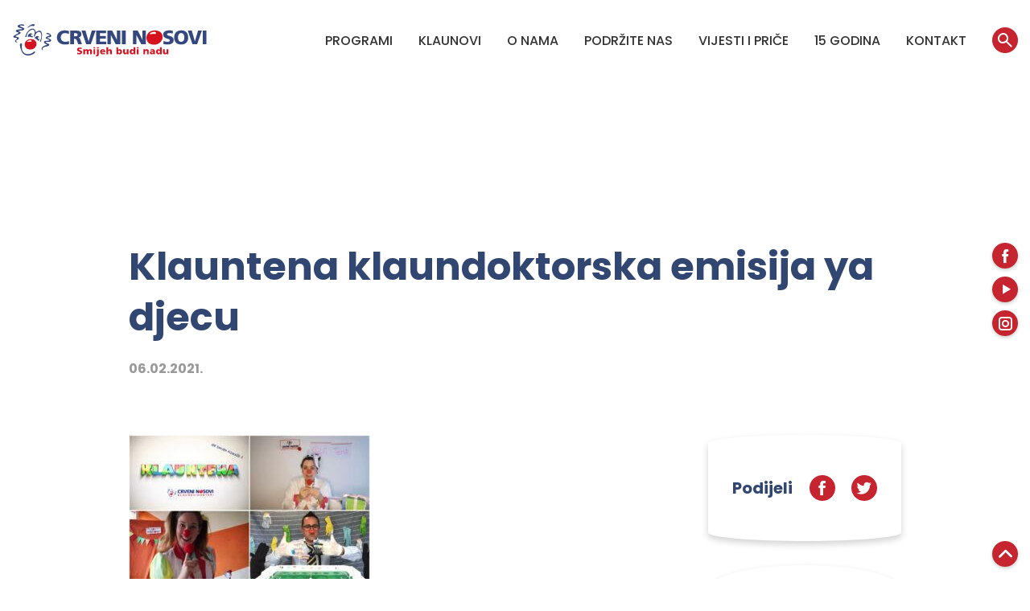

--- FILE ---
content_type: text/html; charset=UTF-8
request_url: https://www.crveninosovi.hr/klauntena-je-nasa-emisija-koja-donosi-smijeh-i-radost-djeci-gdje-god-bila/klauntena-web/
body_size: 23015
content:

<!DOCTYPE html>
<html lang="hr-HR">
<head>
  
<meta charset="UTF-8" />

<!-- Responsive -->
<meta content="width=device-width, initial-scale=1.0" name="viewport">

<!-- Remove IE's ability to use compatibility mode -->
<meta http-equiv="X-UA-Compatible" content="IE=edge" />

<!-- Correct type -->
<meta http-equiv="Content-type" content="text/html; charset=utf-8">

<!-- Speed up fetching of external assets -->
<link rel="dns-prefetch" href="//fonts.googleapis.com">
<link rel="dns-prefetch" href="//ajax.googleapis.com">
<link rel="dns-prefetch" href="//www.google-analytics.com">

<!-- Mobile chrome -->
<meta name="theme-color" content="#C6252F">

<!-- Win phone Meta -->
<meta name="application-name" content="Crveni Nosovi"/>
<meta name="msapplication-TileColor" content="#C6252F"/>

<!-- Apple -->
<meta name="apple-mobile-web-app-title" content="Crveni Nosovi">
<meta name="apple-mobile-web-app-capable" content="yes">
<meta name="apple-mobile-web-app-status-bar-style" content="#C6252F">
<link rel="apple-touch-startup-image" href="https://www.crveninosovi.hr/wp-content/themes/crveninosovi/skin/public/logo.svg">

<!-- Facebook validation tag -->
<meta name="facebook-domain-verification" content="6f94wxy2pifdxhq5mg0vkpof2oft4n" />


<!-- General -->
<link rel="shortcut icon" href="https://www.crveninosovi.hr/wp-content/themes/crveninosovi/skin/public/192.png" />

<!-- Chrome -->
<link rel="icon" sizes="192x192" href="https://www.crveninosovi.hr/wp-content/themes/crveninosovi/skin/public/192.png">

<!-- IOS -->
<link rel="apple-touch-icon-precomposed" sizes="180x180" href="https://www.crveninosovi.hr/wp-content/themes/crveninosovi/skin/public/180.png">

<link rel="apple-touch-icon-precomposed" sizes="152x152" href="https://www.crveninosovi.hr/wp-content/themes/crveninosovi/skin/public/152.png">

<link rel="apple-touch-icon-precomposed" sizes="114x114" href="https://www.crveninosovi.hr/wp-content/themes/crveninosovi/skin/public/114.png">

<link rel="apple-touch-icon-precomposed" sizes="144x144" href="https://www.crveninosovi.hr/wp-content/themes/crveninosovi/skin/public/144.png">

<link rel="apple-touch-icon-precomposed" sizes="72x72" href="https://www.crveninosovi.hr/wp-content/themes/crveninosovi/skin/public/72.png">

<link rel="apple-touch-icon-precomposed" sizes="52x52" href="https://www.crveninosovi.hr/wp-content/themes/crveninosovi/skin/public/52.png">


<!-- Win phone -->
<meta name="msapplication-square70x70logo" content="https://www.crveninosovi.hr/wp-content/themes/crveninosovi/skin/public/70.png"/>

<meta name="msapplication-square150x150logo" content="https://www.crveninosovi.hr/wp-content/themes/crveninosovi/skin/public/150.png"/>

<meta name="msapplication-wide310x150logo" content="https://www.crveninosovi.hr/wp-content/themes/crveninosovi/skin/public/310x150.png"/>

<meta name="msapplication-square310x310logo" content="https://www.crveninosovi.hr/wp-content/themes/crveninosovi/skin/public/310.png"/>
<meta name='robots' content='index, follow, max-image-preview:large, max-snippet:-1, max-video-preview:-1' />

	<!-- This site is optimized with the Yoast SEO plugin v26.7 - https://yoast.com/wordpress/plugins/seo/ -->
	<title>Klauntena klaundoktorska emisija ya djecu - Crveni Nosovi</title>
	<link rel="canonical" href="https://www.crveninosovi.hr/klauntena-je-nasa-emisija-koja-donosi-smijeh-i-radost-djeci-gdje-god-bila/klauntena-web/" />
	<meta property="og:locale" content="hr_HR" />
	<meta property="og:type" content="article" />
	<meta property="og:title" content="Klauntena klaundoktorska emisija ya djecu - Crveni Nosovi" />
	<meta property="og:url" content="https://www.crveninosovi.hr/klauntena-je-nasa-emisija-koja-donosi-smijeh-i-radost-djeci-gdje-god-bila/klauntena-web/" />
	<meta property="og:site_name" content="Crveni Nosovi" />
	<meta property="article:modified_time" content="2021-02-06T09:52:59+00:00" />
	<meta property="og:image" content="https://www.crveninosovi.hr/klauntena-je-nasa-emisija-koja-donosi-smijeh-i-radost-djeci-gdje-god-bila/klauntena-web" />
	<meta property="og:image:width" content="1200" />
	<meta property="og:image:height" content="750" />
	<meta property="og:image:type" content="image/jpeg" />
	<meta name="twitter:card" content="summary_large_image" />
	<script type="application/ld+json" class="yoast-schema-graph">{"@context":"https://schema.org","@graph":[{"@type":"WebPage","@id":"https://www.crveninosovi.hr/klauntena-je-nasa-emisija-koja-donosi-smijeh-i-radost-djeci-gdje-god-bila/klauntena-web/","url":"https://www.crveninosovi.hr/klauntena-je-nasa-emisija-koja-donosi-smijeh-i-radost-djeci-gdje-god-bila/klauntena-web/","name":"Klauntena klaundoktorska emisija ya djecu - Crveni Nosovi","isPartOf":{"@id":"https://www.crveninosovi.hr/#website"},"primaryImageOfPage":{"@id":"https://www.crveninosovi.hr/klauntena-je-nasa-emisija-koja-donosi-smijeh-i-radost-djeci-gdje-god-bila/klauntena-web/#primaryimage"},"image":{"@id":"https://www.crveninosovi.hr/klauntena-je-nasa-emisija-koja-donosi-smijeh-i-radost-djeci-gdje-god-bila/klauntena-web/#primaryimage"},"thumbnailUrl":"https://www.crveninosovi.hr/wp-content/uploads/2021/02/klauntena-web.jpg","datePublished":"2021-02-06T09:52:44+00:00","dateModified":"2021-02-06T09:52:59+00:00","breadcrumb":{"@id":"https://www.crveninosovi.hr/klauntena-je-nasa-emisija-koja-donosi-smijeh-i-radost-djeci-gdje-god-bila/klauntena-web/#breadcrumb"},"inLanguage":"hr-HR","potentialAction":[{"@type":"ReadAction","target":["https://www.crveninosovi.hr/klauntena-je-nasa-emisija-koja-donosi-smijeh-i-radost-djeci-gdje-god-bila/klauntena-web/"]}]},{"@type":"ImageObject","inLanguage":"hr-HR","@id":"https://www.crveninosovi.hr/klauntena-je-nasa-emisija-koja-donosi-smijeh-i-radost-djeci-gdje-god-bila/klauntena-web/#primaryimage","url":"https://www.crveninosovi.hr/wp-content/uploads/2021/02/klauntena-web.jpg","contentUrl":"https://www.crveninosovi.hr/wp-content/uploads/2021/02/klauntena-web.jpg","width":1200,"height":750},{"@type":"BreadcrumbList","@id":"https://www.crveninosovi.hr/klauntena-je-nasa-emisija-koja-donosi-smijeh-i-radost-djeci-gdje-god-bila/klauntena-web/#breadcrumb","itemListElement":[{"@type":"ListItem","position":1,"name":"Home","item":"https://www.crveninosovi.hr/"},{"@type":"ListItem","position":2,"name":"Klauntena je naša emisija koja donosi smijeh i radost djeci gdje god bila","item":"https://www.crveninosovi.hr/klauntena-je-nasa-emisija-koja-donosi-smijeh-i-radost-djeci-gdje-god-bila/"},{"@type":"ListItem","position":3,"name":"Klauntena klaundoktorska emisija ya djecu"}]},{"@type":"WebSite","@id":"https://www.crveninosovi.hr/#website","url":"https://www.crveninosovi.hr/","name":"Crveni Nosovi","description":"partner of RED NOSES International","potentialAction":[{"@type":"SearchAction","target":{"@type":"EntryPoint","urlTemplate":"https://www.crveninosovi.hr/?s={search_term_string}"},"query-input":{"@type":"PropertyValueSpecification","valueRequired":true,"valueName":"search_term_string"}}],"inLanguage":"hr-HR"}]}</script>
	<!-- / Yoast SEO plugin. -->


<link rel="alternate" title="oEmbed (JSON)" type="application/json+oembed" href="https://www.crveninosovi.hr/wp-json/oembed/1.0/embed?url=https%3A%2F%2Fwww.crveninosovi.hr%2Fklauntena-je-nasa-emisija-koja-donosi-smijeh-i-radost-djeci-gdje-god-bila%2Fklauntena-web%2F" />
<link rel="alternate" title="oEmbed (XML)" type="text/xml+oembed" href="https://www.crveninosovi.hr/wp-json/oembed/1.0/embed?url=https%3A%2F%2Fwww.crveninosovi.hr%2Fklauntena-je-nasa-emisija-koja-donosi-smijeh-i-radost-djeci-gdje-god-bila%2Fklauntena-web%2F&#038;format=xml" />
<style id='wp-img-auto-sizes-contain-inline-css' type='text/css'>
img:is([sizes=auto i],[sizes^="auto," i]){contain-intrinsic-size:3000px 1500px}
/*# sourceURL=wp-img-auto-sizes-contain-inline-css */
</style>
<style id='wp-block-library-inline-css' type='text/css'>
:root{--wp-block-synced-color:#7a00df;--wp-block-synced-color--rgb:122,0,223;--wp-bound-block-color:var(--wp-block-synced-color);--wp-editor-canvas-background:#ddd;--wp-admin-theme-color:#007cba;--wp-admin-theme-color--rgb:0,124,186;--wp-admin-theme-color-darker-10:#006ba1;--wp-admin-theme-color-darker-10--rgb:0,107,160.5;--wp-admin-theme-color-darker-20:#005a87;--wp-admin-theme-color-darker-20--rgb:0,90,135;--wp-admin-border-width-focus:2px}@media (min-resolution:192dpi){:root{--wp-admin-border-width-focus:1.5px}}.wp-element-button{cursor:pointer}:root .has-very-light-gray-background-color{background-color:#eee}:root .has-very-dark-gray-background-color{background-color:#313131}:root .has-very-light-gray-color{color:#eee}:root .has-very-dark-gray-color{color:#313131}:root .has-vivid-green-cyan-to-vivid-cyan-blue-gradient-background{background:linear-gradient(135deg,#00d084,#0693e3)}:root .has-purple-crush-gradient-background{background:linear-gradient(135deg,#34e2e4,#4721fb 50%,#ab1dfe)}:root .has-hazy-dawn-gradient-background{background:linear-gradient(135deg,#faaca8,#dad0ec)}:root .has-subdued-olive-gradient-background{background:linear-gradient(135deg,#fafae1,#67a671)}:root .has-atomic-cream-gradient-background{background:linear-gradient(135deg,#fdd79a,#004a59)}:root .has-nightshade-gradient-background{background:linear-gradient(135deg,#330968,#31cdcf)}:root .has-midnight-gradient-background{background:linear-gradient(135deg,#020381,#2874fc)}:root{--wp--preset--font-size--normal:16px;--wp--preset--font-size--huge:42px}.has-regular-font-size{font-size:1em}.has-larger-font-size{font-size:2.625em}.has-normal-font-size{font-size:var(--wp--preset--font-size--normal)}.has-huge-font-size{font-size:var(--wp--preset--font-size--huge)}.has-text-align-center{text-align:center}.has-text-align-left{text-align:left}.has-text-align-right{text-align:right}.has-fit-text{white-space:nowrap!important}#end-resizable-editor-section{display:none}.aligncenter{clear:both}.items-justified-left{justify-content:flex-start}.items-justified-center{justify-content:center}.items-justified-right{justify-content:flex-end}.items-justified-space-between{justify-content:space-between}.screen-reader-text{border:0;clip-path:inset(50%);height:1px;margin:-1px;overflow:hidden;padding:0;position:absolute;width:1px;word-wrap:normal!important}.screen-reader-text:focus{background-color:#ddd;clip-path:none;color:#444;display:block;font-size:1em;height:auto;left:5px;line-height:normal;padding:15px 23px 14px;text-decoration:none;top:5px;width:auto;z-index:100000}html :where(.has-border-color){border-style:solid}html :where([style*=border-top-color]){border-top-style:solid}html :where([style*=border-right-color]){border-right-style:solid}html :where([style*=border-bottom-color]){border-bottom-style:solid}html :where([style*=border-left-color]){border-left-style:solid}html :where([style*=border-width]){border-style:solid}html :where([style*=border-top-width]){border-top-style:solid}html :where([style*=border-right-width]){border-right-style:solid}html :where([style*=border-bottom-width]){border-bottom-style:solid}html :where([style*=border-left-width]){border-left-style:solid}html :where(img[class*=wp-image-]){height:auto;max-width:100%}:where(figure){margin:0 0 1em}html :where(.is-position-sticky){--wp-admin--admin-bar--position-offset:var(--wp-admin--admin-bar--height,0px)}@media screen and (max-width:600px){html :where(.is-position-sticky){--wp-admin--admin-bar--position-offset:0px}}

/*# sourceURL=wp-block-library-inline-css */
</style><style id='global-styles-inline-css' type='text/css'>
:root{--wp--preset--aspect-ratio--square: 1;--wp--preset--aspect-ratio--4-3: 4/3;--wp--preset--aspect-ratio--3-4: 3/4;--wp--preset--aspect-ratio--3-2: 3/2;--wp--preset--aspect-ratio--2-3: 2/3;--wp--preset--aspect-ratio--16-9: 16/9;--wp--preset--aspect-ratio--9-16: 9/16;--wp--preset--color--black: #000000;--wp--preset--color--cyan-bluish-gray: #abb8c3;--wp--preset--color--white: #ffffff;--wp--preset--color--pale-pink: #f78da7;--wp--preset--color--vivid-red: #cf2e2e;--wp--preset--color--luminous-vivid-orange: #ff6900;--wp--preset--color--luminous-vivid-amber: #fcb900;--wp--preset--color--light-green-cyan: #7bdcb5;--wp--preset--color--vivid-green-cyan: #00d084;--wp--preset--color--pale-cyan-blue: #8ed1fc;--wp--preset--color--vivid-cyan-blue: #0693e3;--wp--preset--color--vivid-purple: #9b51e0;--wp--preset--gradient--vivid-cyan-blue-to-vivid-purple: linear-gradient(135deg,rgb(6,147,227) 0%,rgb(155,81,224) 100%);--wp--preset--gradient--light-green-cyan-to-vivid-green-cyan: linear-gradient(135deg,rgb(122,220,180) 0%,rgb(0,208,130) 100%);--wp--preset--gradient--luminous-vivid-amber-to-luminous-vivid-orange: linear-gradient(135deg,rgb(252,185,0) 0%,rgb(255,105,0) 100%);--wp--preset--gradient--luminous-vivid-orange-to-vivid-red: linear-gradient(135deg,rgb(255,105,0) 0%,rgb(207,46,46) 100%);--wp--preset--gradient--very-light-gray-to-cyan-bluish-gray: linear-gradient(135deg,rgb(238,238,238) 0%,rgb(169,184,195) 100%);--wp--preset--gradient--cool-to-warm-spectrum: linear-gradient(135deg,rgb(74,234,220) 0%,rgb(151,120,209) 20%,rgb(207,42,186) 40%,rgb(238,44,130) 60%,rgb(251,105,98) 80%,rgb(254,248,76) 100%);--wp--preset--gradient--blush-light-purple: linear-gradient(135deg,rgb(255,206,236) 0%,rgb(152,150,240) 100%);--wp--preset--gradient--blush-bordeaux: linear-gradient(135deg,rgb(254,205,165) 0%,rgb(254,45,45) 50%,rgb(107,0,62) 100%);--wp--preset--gradient--luminous-dusk: linear-gradient(135deg,rgb(255,203,112) 0%,rgb(199,81,192) 50%,rgb(65,88,208) 100%);--wp--preset--gradient--pale-ocean: linear-gradient(135deg,rgb(255,245,203) 0%,rgb(182,227,212) 50%,rgb(51,167,181) 100%);--wp--preset--gradient--electric-grass: linear-gradient(135deg,rgb(202,248,128) 0%,rgb(113,206,126) 100%);--wp--preset--gradient--midnight: linear-gradient(135deg,rgb(2,3,129) 0%,rgb(40,116,252) 100%);--wp--preset--font-size--small: 13px;--wp--preset--font-size--medium: 20px;--wp--preset--font-size--large: 36px;--wp--preset--font-size--x-large: 42px;--wp--preset--spacing--20: 0.44rem;--wp--preset--spacing--30: 0.67rem;--wp--preset--spacing--40: 1rem;--wp--preset--spacing--50: 1.5rem;--wp--preset--spacing--60: 2.25rem;--wp--preset--spacing--70: 3.38rem;--wp--preset--spacing--80: 5.06rem;--wp--preset--shadow--natural: 6px 6px 9px rgba(0, 0, 0, 0.2);--wp--preset--shadow--deep: 12px 12px 50px rgba(0, 0, 0, 0.4);--wp--preset--shadow--sharp: 6px 6px 0px rgba(0, 0, 0, 0.2);--wp--preset--shadow--outlined: 6px 6px 0px -3px rgb(255, 255, 255), 6px 6px rgb(0, 0, 0);--wp--preset--shadow--crisp: 6px 6px 0px rgb(0, 0, 0);}:where(.is-layout-flex){gap: 0.5em;}:where(.is-layout-grid){gap: 0.5em;}body .is-layout-flex{display: flex;}.is-layout-flex{flex-wrap: wrap;align-items: center;}.is-layout-flex > :is(*, div){margin: 0;}body .is-layout-grid{display: grid;}.is-layout-grid > :is(*, div){margin: 0;}:where(.wp-block-columns.is-layout-flex){gap: 2em;}:where(.wp-block-columns.is-layout-grid){gap: 2em;}:where(.wp-block-post-template.is-layout-flex){gap: 1.25em;}:where(.wp-block-post-template.is-layout-grid){gap: 1.25em;}.has-black-color{color: var(--wp--preset--color--black) !important;}.has-cyan-bluish-gray-color{color: var(--wp--preset--color--cyan-bluish-gray) !important;}.has-white-color{color: var(--wp--preset--color--white) !important;}.has-pale-pink-color{color: var(--wp--preset--color--pale-pink) !important;}.has-vivid-red-color{color: var(--wp--preset--color--vivid-red) !important;}.has-luminous-vivid-orange-color{color: var(--wp--preset--color--luminous-vivid-orange) !important;}.has-luminous-vivid-amber-color{color: var(--wp--preset--color--luminous-vivid-amber) !important;}.has-light-green-cyan-color{color: var(--wp--preset--color--light-green-cyan) !important;}.has-vivid-green-cyan-color{color: var(--wp--preset--color--vivid-green-cyan) !important;}.has-pale-cyan-blue-color{color: var(--wp--preset--color--pale-cyan-blue) !important;}.has-vivid-cyan-blue-color{color: var(--wp--preset--color--vivid-cyan-blue) !important;}.has-vivid-purple-color{color: var(--wp--preset--color--vivid-purple) !important;}.has-black-background-color{background-color: var(--wp--preset--color--black) !important;}.has-cyan-bluish-gray-background-color{background-color: var(--wp--preset--color--cyan-bluish-gray) !important;}.has-white-background-color{background-color: var(--wp--preset--color--white) !important;}.has-pale-pink-background-color{background-color: var(--wp--preset--color--pale-pink) !important;}.has-vivid-red-background-color{background-color: var(--wp--preset--color--vivid-red) !important;}.has-luminous-vivid-orange-background-color{background-color: var(--wp--preset--color--luminous-vivid-orange) !important;}.has-luminous-vivid-amber-background-color{background-color: var(--wp--preset--color--luminous-vivid-amber) !important;}.has-light-green-cyan-background-color{background-color: var(--wp--preset--color--light-green-cyan) !important;}.has-vivid-green-cyan-background-color{background-color: var(--wp--preset--color--vivid-green-cyan) !important;}.has-pale-cyan-blue-background-color{background-color: var(--wp--preset--color--pale-cyan-blue) !important;}.has-vivid-cyan-blue-background-color{background-color: var(--wp--preset--color--vivid-cyan-blue) !important;}.has-vivid-purple-background-color{background-color: var(--wp--preset--color--vivid-purple) !important;}.has-black-border-color{border-color: var(--wp--preset--color--black) !important;}.has-cyan-bluish-gray-border-color{border-color: var(--wp--preset--color--cyan-bluish-gray) !important;}.has-white-border-color{border-color: var(--wp--preset--color--white) !important;}.has-pale-pink-border-color{border-color: var(--wp--preset--color--pale-pink) !important;}.has-vivid-red-border-color{border-color: var(--wp--preset--color--vivid-red) !important;}.has-luminous-vivid-orange-border-color{border-color: var(--wp--preset--color--luminous-vivid-orange) !important;}.has-luminous-vivid-amber-border-color{border-color: var(--wp--preset--color--luminous-vivid-amber) !important;}.has-light-green-cyan-border-color{border-color: var(--wp--preset--color--light-green-cyan) !important;}.has-vivid-green-cyan-border-color{border-color: var(--wp--preset--color--vivid-green-cyan) !important;}.has-pale-cyan-blue-border-color{border-color: var(--wp--preset--color--pale-cyan-blue) !important;}.has-vivid-cyan-blue-border-color{border-color: var(--wp--preset--color--vivid-cyan-blue) !important;}.has-vivid-purple-border-color{border-color: var(--wp--preset--color--vivid-purple) !important;}.has-vivid-cyan-blue-to-vivid-purple-gradient-background{background: var(--wp--preset--gradient--vivid-cyan-blue-to-vivid-purple) !important;}.has-light-green-cyan-to-vivid-green-cyan-gradient-background{background: var(--wp--preset--gradient--light-green-cyan-to-vivid-green-cyan) !important;}.has-luminous-vivid-amber-to-luminous-vivid-orange-gradient-background{background: var(--wp--preset--gradient--luminous-vivid-amber-to-luminous-vivid-orange) !important;}.has-luminous-vivid-orange-to-vivid-red-gradient-background{background: var(--wp--preset--gradient--luminous-vivid-orange-to-vivid-red) !important;}.has-very-light-gray-to-cyan-bluish-gray-gradient-background{background: var(--wp--preset--gradient--very-light-gray-to-cyan-bluish-gray) !important;}.has-cool-to-warm-spectrum-gradient-background{background: var(--wp--preset--gradient--cool-to-warm-spectrum) !important;}.has-blush-light-purple-gradient-background{background: var(--wp--preset--gradient--blush-light-purple) !important;}.has-blush-bordeaux-gradient-background{background: var(--wp--preset--gradient--blush-bordeaux) !important;}.has-luminous-dusk-gradient-background{background: var(--wp--preset--gradient--luminous-dusk) !important;}.has-pale-ocean-gradient-background{background: var(--wp--preset--gradient--pale-ocean) !important;}.has-electric-grass-gradient-background{background: var(--wp--preset--gradient--electric-grass) !important;}.has-midnight-gradient-background{background: var(--wp--preset--gradient--midnight) !important;}.has-small-font-size{font-size: var(--wp--preset--font-size--small) !important;}.has-medium-font-size{font-size: var(--wp--preset--font-size--medium) !important;}.has-large-font-size{font-size: var(--wp--preset--font-size--large) !important;}.has-x-large-font-size{font-size: var(--wp--preset--font-size--x-large) !important;}
/*# sourceURL=global-styles-inline-css */
</style>

<style id='classic-theme-styles-inline-css' type='text/css'>
/*! This file is auto-generated */
.wp-block-button__link{color:#fff;background-color:#32373c;border-radius:9999px;box-shadow:none;text-decoration:none;padding:calc(.667em + 2px) calc(1.333em + 2px);font-size:1.125em}.wp-block-file__button{background:#32373c;color:#fff;text-decoration:none}
/*# sourceURL=/wp-includes/css/classic-themes.min.css */
</style>
<link rel='stylesheet' id='wpa-css-css' href='https://www.crveninosovi.hr/wp-content/plugins/honeypot/includes/css/wpa.css?ver=2.3.04' type='text/css' media='all' />
<link rel='stylesheet' id='popup-box-css' href='https://www.crveninosovi.hr/wp-content/plugins/popup-box/public/assets/css/style.min.css?ver=3.2.13' type='text/css' media='all' />
<link rel='stylesheet' id='crveninosovi-style-css' href='https://www.crveninosovi.hr/wp-content/themes/crveninosovi/skin/public/application-be11961f9e46c5172c52.css?ver=1.0.0' type='text/css' media='all' />
<script type="text/javascript" src="https://www.crveninosovi.hr/wp-content/themes/crveninosovi/skin/public/jquery.min.js?ver=3.3.1" id="jquery-js"></script>
		<style type="text/css" id="wp-custom-css">
			.screen-reader-response, .wpcf7-form-success {
  display: block !important;
}
.screen-reader-response p {
  color: red;
}		</style>
		<meta name="generator" content="WP Rocket 3.20.3" data-wpr-features="wpr_preload_links wpr_desktop" /></head>
<body class="attachment wp-singular attachment-template-default single single-attachment postid-3060 attachmentid-3060 attachment-jpeg wp-theme-crveninosovi">

<div data-rocket-location-hash="1400965d9175f527230f3f156fa9391f" class="header js-header">
  <div data-rocket-location-hash="215a35ab4040269060842472caf87888" class="header__container">
    <div data-rocket-location-hash="946c21a09c790aad12e2940e2730de91" class="header__container-inner">
      <div class="header__item header__additional_menu header__item--mobile-trigger">
        <ul class="additional-menu">
          <li class="additional-menu__item">
            <a href="#" class="mobile-menu-trigger additional-menu__link additional-menu__link--mobile-trigger header__menu-trigger js-mobile-menu-trigger">
              <div class="additional-menu__link-mobile">
                <span class="additional-menu__link-mobile-item"></span>
                <span class="additional-menu__link-mobile-item"></span>
                <span class="additional-menu__link-mobile-item"></span>
              </div>
            </a>
          </li>
        </ul>
      </div>

      <div class="header__item">
        <a class="header__logo-link" href="https://www.crveninosovi.hr" title="Crveni Nosovi">
          <img class="header__logo-img" src="https://www.crveninosovi.hr/wp-content/themes/crveninosovi/skin/public/logo.svg" title="Crveni Nosovi - partner of RED NOSES International" alt="Crveni Nosovi - partner of RED NOSES International" />
        </a>
      </div>

      <div class="header__item">
        <div class="header__menues">

          <div class="header__main-menu-wrap-inner mobile-menu js-main-menu">
            <ul class="main-menu "><li class="main-menu__item  main-menu__item--5523  main-menu__item-- main-menu__item--menu-item main-menu__item--menu-item-type-post_type main-menu__item--menu-item-object-page"><a href="https://www.crveninosovi.hr/sto-radimo/" class="main-menu__link "><span class="main-menu__link-text">Programi</span></a></li>
<li class="main-menu__item  main-menu__item--5566  main-menu__item-- main-menu__item--menu-item main-menu__item--menu-item-type-post_type main-menu__item--menu-item-object-page"><a href="https://www.crveninosovi.hr/tko-su-klaunovi/" class="main-menu__link "><span class="main-menu__link-text">Klaunovi</span></a></li>
<li class="main-menu__item  main-menu__item--25  main-menu__item-- main-menu__item--menu-item main-menu__item--menu-item-type-post_type main-menu__item--menu-item-object-page"><a href="https://www.crveninosovi.hr/misija/" class="main-menu__link "><span class="main-menu__link-text">O nama</span></a></li>
<li class="main-menu__item  main-menu__item--5573  main-menu__item-- main-menu__item--menu-item main-menu__item--menu-item-type-post_type main-menu__item--menu-item-object-page"><a href="https://www.crveninosovi.hr/doniraj-odmah/" class="main-menu__link "><span class="main-menu__link-text">Podržite nas</span></a></li>
<li class="main-menu__item  main-menu__item--3  main-menu__item-- main-menu__item--menu-item main-menu__item--menu-item-type-taxonomy main-menu__item--menu-item-object-category"><a href="https://www.crveninosovi.hr/vijesti/" class="main-menu__link "><span class="main-menu__link-text">Vijesti i priče</span></a></li>
<li class="main-menu__item  main-menu__item--5846  main-menu__item-- main-menu__item--menu-item main-menu__item--menu-item-type-post_type main-menu__item--menu-item-object-page"><a href="https://www.crveninosovi.hr/ponosnih-15/" class="main-menu__link "><span class="main-menu__link-text">15 GODINA</span></a></li>
<li class="main-menu__item  main-menu__item--607  main-menu__item--btn-mobile main-menu__item--menu-item main-menu__item--menu-item-type-custom main-menu__item--menu-item-object-custom"><a href="#modal--donate" class="main-menu__link "><span class="main-menu__link-text">Doniraj</span></a></li>
<li class="main-menu__item  main-menu__item--46  main-menu__item-- main-menu__item--menu-item main-menu__item--menu-item-type-post_type main-menu__item--menu-item-object-page"><a href="https://www.crveninosovi.hr/kontakt/" class="main-menu__link "><span class="main-menu__link-text">Kontakt</span></a></li>
</ul>          </div>

          <div class="header__additional_menu">
            <ul class="additional-menu">
              <li class="additional-menu__item">
                <a class="additional-menu__link additional-menu__link--search js-header-search-open" href="#">
                  <span class="additional-menu__link-text">
                    <i class="icon--search"></i>
                  </span>
                </a>
              </li>
            </ul>
          </div>
        </div>
      </div>
    </div>
  </div>
</div>


<div data-rocket-location-hash="623aff203370039b79ee9718cac69849" class="header-search js-header-search">
  <div data-rocket-location-hash="c310682dc7379aa7489d8f8d0795a829" class="header-search__container">
    <div data-rocket-location-hash="6331adec020b273b3a412c2096f3f62c" class="header-search__container-wrap">
      <form role="search" method="get" class="header-search__form" action="https://www.crveninosovi.hr/" >
        <div class="header-search__form-inner">
          <input type="text" value="" name="s" id="s" class="header-search__input input  js-header-search-input" placeholder="Pretraži Crvene Nosove"  autocomplete="off" autocorrect="off" autocapitalize="off" spellcheck="false" />
        </div>
      </form>

      <a href="#" class="header-search__close js-header-search-close">
        <i class="icon--remove header-search__close-icon"></i>
      </a>
    </div>
  </div>
</div>

<main data-rocket-location-hash="a09c86218c405bfb0aee7d9dcb842d39" class="main-content">
    <article data-rocket-location-hash="b42206650b867781b829a16919847290" class="single layout--bottom-spacing" id="3060">
      <div data-rocket-location-hash="f15226934b2beff6da8f2a7c62fd6a47" class="layout__container">
        <header class="heading">
          <div class="heading__title">
            Klauntena klaundoktorska emisija ya djecu          </div>
          <div class="heading__meta">
            06.02.2021.          </div>
        </header>

        
        <div class="layout-content-sidebar">
          <div class="layout-content-sidebar__content">
            <div class="content-style content-media-style">
              <p class="attachment"><a href='https://www.crveninosovi.hr/wp-content/uploads/2021/02/klauntena-web.jpg'><img fetchpriority="high" decoding="async" width="300" height="188" src="https://www.crveninosovi.hr/wp-content/uploads/2021/02/klauntena-web-300x188.jpg" class="attachment-medium size-medium" alt="" srcset="https://www.crveninosovi.hr/wp-content/uploads/2021/02/klauntena-web-300x188.jpg 300w, https://www.crveninosovi.hr/wp-content/uploads/2021/02/klauntena-web-1024x640.jpg 1024w, https://www.crveninosovi.hr/wp-content/uploads/2021/02/klauntena-web-768x480.jpg 768w, https://www.crveninosovi.hr/wp-content/uploads/2021/02/klauntena-web.jpg 1200w" sizes="(max-width: 300px) 100vw, 300px" /></a></p>
            </div>

          </div>
          <div class="layout-content-sidebar__sidebar scroll-sidebar js-sticky-sidebar-container">
            <div class="scroll-sidebar__scrollable js-sticky-sidebar-scroll">
              

<div class="widget widget-share">
  <div class="widget__title widget-share__title">
    Podijeli  </div>
  <ul class="widget-share__list">
    <li class="widget-share__item">
      <a target="_blank" rel="noopener noreferrer" href="https://www.facebook.com/sharer/sharer.php?u=https://www.crveninosovi.hr/klauntena-je-nasa-emisija-koja-donosi-smijeh-i-radost-djeci-gdje-god-bila/klauntena-web/" class="widget-share__link">
        <i class="icon--facebook widget-share__icon"></i>
      </a>
    </li>
    <li class="widget-share__item">
      <a target="_blank" rel="noopener noreferrer" href="https://twitter.com/home?status=https://www.crveninosovi.hr/klauntena-je-nasa-emisija-koja-donosi-smijeh-i-radost-djeci-gdje-god-bila/klauntena-web/" class="widget-share__link">
        <i class="icon--twitter widget-share__icon"></i>
      </a>
    </li>
  </ul>
</div>
              <div class="widget_text widget"><div class="widget__title">Donesimo zajedno radost djeci sada kada im je najpotrebnija!</div><div class="textwidget custom-html-widget"><a href="https://donacije.crveninosovi.hr/s/" class="btn--nose btn widget-donate__btn"><span>Doniraj</span></a></div></div>            </div>
          </div>
        </div>
      </article>
      
<!-- Google Rich Snippets -->
<script type="application/ld+json">
  {
    "@context": "http://schema.org",
    "@type": "NewsArticle",
    "mainEntityOfPage": {
      "@type": "WebPage",
      "@id": "https://google.com/article"
    },
    "headline": "Klauntena klaundoktorska emisija ya djecu",
  "image": {
    "@type": "ImageObject",
    "url": "",
    "height": ,
    "width":   },
  "datePublished": "2021-02-06T09:52:44+01:00",
  "dateModified": "2021-02-06T09:52:59+00:00",
  "author": {
    "@type": "Person",
    "name": "Viktorija Kadežabek"
  },
    "publisher": {
    "@type": "Organization",
    "name": "Crveni Nosovi",
    "logo": {
    "@type": "ImageObject",
    "url": "",
    "width": 220,
    "height": 60
    }
  },
  "description": ""
  }
</script>
    </div>
    
</main>

<section data-rocket-location-hash="ff5d881d6728c2d9703264398124dd36" class="section newsletter-section section__radius--top section__spacing-top--larger section__spacing-bottom--larger section__bg-color--secondary">
  <div data-rocket-location-hash="aa8ba59d350767e6c31a2dfb05b402d6" class="section__container">
    

<div data-rocket-location-hash="60e6dac098bda2893af2569b0718164d" class="section__intro">
  <div class="heading">
    <div class="heading__wrap">
              <div class="heading__title heading__title--with-icon">
  
                      <h3 class="heading__title-tag u-text-size--huger">
              Crvenonosni newsletter            </h3>
            
                      <img src="https://www.crveninosovi.hr/wp-content/uploads/2018/05/ic-newsletter.svg" class="heading__title-icon" alt="Crvenonosni newsletter" title="Crvenonosni newsletter" />
                  </div>
      
          </div>
          <div class="heading__content content-style content-media-style">
        <p class="attachment"><a href='https://www.crveninosovi.hr/wp-content/uploads/2021/02/klauntena-web.jpg'><img loading="lazy" width="300" height="188" src="https://www.crveninosovi.hr/wp-content/uploads/2021/02/klauntena-web-300x188.jpg" class="attachment-medium size-medium" alt="" /></a></p>
<p>Prijavite se na naš newsletter kako biste primali obavijesti o radu udruge: <strong><a href="https://donacije.crveninosovi.hr/s/newsletter-signup" class="newsletter-section__btn btn btn--color-white-secondary-bordered" style="color:#ffff;font-size:150%;font-weight:800;border-color: #ffffff;border-radius: 28px;margin-left: 20px" target="_blank">Prijavi se</a></strong></p>
      </div>
      </div>
</div>


    <div data-rocket-location-hash="f051cc09184a1feef833e44c0efd9f6d" class="tabs js-tabs">
      <ul class="tabs__head">
                                                  </ul>

                                      </div>
    
  </div>
</section>


<footer data-rocket-location-hash="e5f5cb60f62cbecb7583c0eedbb41762" class="footer section footer-section section__radius--top section__spacing-top--medium section__bg-color--primary">
  <div data-rocket-location-hash="535eb5b5500e0858c735c8a965a843ea" class="section__inner">
    <div data-rocket-location-hash="cc258c2ee01c84e42bcb7852e523baa7" class="section__container section__container--large">
      <div class="footer__container-inner">
        <div class="footer__content">
          <div class="footer__content-item">
            <a class="footer__logo-link" href="https://www.crveninosovi.hr" title="Crveni Nosovi">
              <img class="footer__logo-img" src="https://www.crveninosovi.hr/wp-content/themes/crveninosovi/skin/public/logo-white-full.svg" title="Crveni Nosovi - partner of RED NOSES International" alt="Crveni Nosovi - partner of RED NOSES International" />
            </a>
            <a class="footer__logo-link" href="https://efhco.eu/" target="blank">
            <img class="footer__logo-img" style="max-width:250px;" src="/wp-content/uploads/2025/02/EFHCO-QLA-approved-organization.webp" title="Efhco approved organizacije" alt="Efhco approved organizacije" />
            </a>

            <ul class="footer-menu "><li class="footer-menu__item  footer-menu__item--231  footer-menu__item-- footer-menu__item--menu-item footer-menu__item--menu-item-type-post_type footer-menu__item--menu-item-object-page"><a href="https://www.crveninosovi.hr/uvjeti-koristenja/" class="footer-menu__link "><span class="footer-menu__link-text">Uvjeti korištenja</span></a></li>
<li class="footer-menu__item  footer-menu__item--365  footer-menu__item-- footer-menu__item--menu-item footer-menu__item--menu-item-type-post_type footer-menu__item--menu-item-object-page"><a href="https://www.crveninosovi.hr/zastita-privatnosti/" class="footer-menu__link "><span class="footer-menu__link-text">Zaštita privatnosti</span></a></li>
<li class="footer-menu__item  footer-menu__item--4659  footer-menu__item-- footer-menu__item--menu-item footer-menu__item--menu-item-type-post_type footer-menu__item--menu-item-object-page"><a href="https://www.crveninosovi.hr/politika-zastite-djece-i-ranjivih-osoba/" class="footer-menu__link "><span class="footer-menu__link-text">Politika zaštite djece i ranjivih osoba</span></a></li>
</ul>          </div>

          <div class="contact-info">
      
    <div class="contact-info__item">
              <div class="contact-info__title">
          OIB        </div>
      
              <ul class="contact-info__list">
                                                <li class="contact-info__list-item">
                26996428546              </li>
            
                  </ul>
          </div>
      
    <div class="contact-info__item">
              <div class="contact-info__title">
          Telefon        </div>
      
              <ul class="contact-info__list">
                                                <li class="contact-info__list-item">
                +385 (0)1 561 3281              </li>
            
                                                <li class="contact-info__list-item">
                +385 (0)99 3364 904              </li>
            
                  </ul>
          </div>
      
    <div class="contact-info__item">
              <div class="contact-info__title">
          E-mail        </div>
      
              <ul class="contact-info__list">
                                                <li class="contact-info__list-item">
                info@crveninosovi.hr              </li>
            
                  </ul>
          </div>
      
    <div class="contact-info__item">
              <div class="contact-info__title">
          Adresa        </div>
      
              <ul class="contact-info__list">
                                                <li class="contact-info__list-item">
                Medulićeva 34              </li>
            
                                                <li class="contact-info__list-item">
                2. kat              </li>
            
                                                <li class="contact-info__list-item">
                10000 Zagreb              </li>
            
                  </ul>
          </div>
      
    <div class="contact-info__item">
              <div class="contact-info__title">
          IBAN - Građani        </div>
      
              <ul class="contact-info__list">
                                                <li class="contact-info__list-item">
                HR2524840081500186379              </li>
            
                                                <li class="contact-info__list-item">
                HR2524840081500185312              </li>
            
                  </ul>
          </div>
      
    <div class="contact-info__item">
              <div class="contact-info__title">
          IBAN - Pravne osobe        </div>
      
              <ul class="contact-info__list">
                                                <li class="contact-info__list-item">
                HR8624840081105480641              </li>
            
                                                <li class="contact-info__list-item">
                HR2524840081500186379              </li>
            
                  </ul>
          </div>
  </div>
        </div>
        <div class="footer__copyright copyright">
          <div class="copyright__item">
            <ul class="social-links">
          <li class="social-links__item">
      <a class="social-links__link" href="https://www.facebook.com/crveninosovi/" title="Facebook" target="_blank" rel="nofollow">
        <i class="social-links__icon social-links__icon--facebook icon--facebook"></i>
      </a>
    </li>
          <li class="social-links__item">
      <a class="social-links__link" href="https://www.youtube.com/channel/UC3S2XdrZX5S0TUnHzXhzcVQ" title="Youtube" target="_blank" rel="nofollow">
        <i class="social-links__icon social-links__icon--youtube icon--youtube"></i>
      </a>
    </li>
          <li class="social-links__item">
      <a class="social-links__link" href="https://www.instagram.com/crveni_nosovi/" title="Instagram" target="_blank" rel="nofollow">
        <i class="social-links__icon social-links__icon--instagram icon--instagram"></i>
      </a>
    </li>
  </ul>

          </div>

          <div class="copyright__item copyright__copy">
            Made by            <a class="copyright__copy-link" href="https://infinum.co/" target="_blank" rel="nofollow">
              <img class="copyright__copy-img" src="https://www.crveninosovi.hr/wp-content/themes/crveninosovi/skin/public/logo-infinum-white.svg" title="Infinum | App design &amp; development" alt="Infinum | App design &amp; development" />
            </a>
            with love.          </div>

          <div class="copyright__item">
            <ul class="footer-copy "><li class="footer-copy__item  footer-copy__item--944  footer-copy__item--btn footer-copy__item--menu-item footer-copy__item--menu-item-type-custom footer-copy__item--menu-item-object-custom"><a href="https://donacije.crveninosovi.hr/s/" class="footer-copy__link "><span class="footer-copy__link-text">Doniraj</span></a></li>
</ul>          </div>
        </div>
      </div>
    </div>
  </div>
</footer>
<div data-rocket-location-hash="11ce095c9bd9946915774ee35869ea51" class="quick-access-links"><ul class="social-links">
          <li class="social-links__item">
      <a class="social-links__link" href="https://www.facebook.com/crveninosovi/" title="Facebook" target="_blank" rel="nofollow">
        <i class="social-links__icon social-links__icon--facebook icon--facebook"></i>
      </a>
    </li>
          <li class="social-links__item">
      <a class="social-links__link" href="https://www.youtube.com/channel/UC3S2XdrZX5S0TUnHzXhzcVQ" title="Youtube" target="_blank" rel="nofollow">
        <i class="social-links__icon social-links__icon--youtube icon--youtube"></i>
      </a>
    </li>
          <li class="social-links__item">
      <a class="social-links__link" href="https://www.instagram.com/crveni_nosovi/" title="Instagram" target="_blank" rel="nofollow">
        <i class="social-links__icon social-links__icon--instagram icon--instagram"></i>
      </a>
    </li>
  </ul>

</div>
<a href="#html, body" class="scroll-to-top js-scroll-to-top">
  <i class="icon--arrow-right scroll-to-top__icon"></i>
</a>

<script type="speculationrules">
{"prefetch":[{"source":"document","where":{"and":[{"href_matches":"/*"},{"not":{"href_matches":["/wp-*.php","/wp-admin/*","/wp-content/uploads/*","/wp-content/*","/wp-content/plugins/*","/wp-content/themes/crveninosovi/*","/*\\?(.+)"]}},{"not":{"selector_matches":"a[rel~=\"nofollow\"]"}},{"not":{"selector_matches":".no-prefetch, .no-prefetch a"}}]},"eagerness":"conservative"}]}
</script>
<div data-rocket-location-hash="601b254c9fdb5973f85263987492471b" class="ds-popup" id="ds-popup-1" role="dialog" aria-label="INA"><div data-rocket-location-hash="b5df23e09f9cb19b72c98b15aaabb21d" class="ds-popup-wrapper"><div data-rocket-location-hash="7482f0c6bf6b753031eb468f76dd48a5" class="ds-popup-content"><p>Lorem ipsum dolor sit amet, consectetur adipiscing elit. Suspendisse semper magna vel lacus auctor, non fermentum nunc dignissim. Proin tristique ipsum a fermentum commodo. Phasellus dictum leo ut molestie pretium. Nulla finibus neque eu ex egestas, non condimentum tellus convallis. Vestibulum aliquet magna non neque faucibus, vitae luctus tortor varius. Quisque sagittis mattis blandit. Sed faucibus dignissim massa, eu efficitur felis tristique eget. <br /><br />URL: <a href="https://ina.hr" target="_blank" rel="noopener">www.ina.hr</a></p></div></div></div><div data-rocket-location-hash="fd823801a305d441f3cc2598092ee3d8" class="ds-popup" id="ds-popup-2" role="dialog" aria-label="OVB"><div data-rocket-location-hash="a140ff9cc1a3dc971d3392ca3b823b72" class="ds-popup-wrapper"><div data-rocket-location-hash="b4936c944321c51ece470ef320260be9" class="ds-popup-content"><p>“Duh darivanja i zajedništva, koji nas sve ujedinjuje u božićno doba godine, podsjeća nas na važnost pomaganja i solidarnosti. Naša suradnja s udrugom CRVENI NOSOVI utjelovljuje upravo te vrijednosti – humanost, otvorenost i spremnost da pružimo ruku pomoći onima kojima je to najpotrebnije. <strong>Donacijom usmjerenom na aktivnosti udruge CRVENI NOSOVI želimo barem na trenutak unijeti radost i olakšati boravak djece u bolnici. Vjerujemo da zajedničkim snagama možemo širiti pozitivne vibracije i stvarati svijet pun topline i pažnje za sve, a posebno za one najmlađe i najosjetljivije među nama.</strong>” - Ivica Ljoljo, prokurist OVB Hrvatska i predsjednik udruge OVB CHARITY HRVATSKA<br /><br /><a href="https://www.ovb.hr/" target="_blank" rel="noopener">https://www.ovb.hr/ </a></p></div></div></div><div data-rocket-location-hash="8da9f0f5874a3c93d2b9430aff09bdb4" class="ds-popup" id="ds-popup-3" role="dialog" aria-label="Lions Club Zrinjevac"><div data-rocket-location-hash="9ac814b4eaa65bcf9993f58c3f987ef1" class="ds-popup-wrapper"><div data-rocket-location-hash="68997bf33a5be9dfe1910c1774c287bc" class="ds-popup-content"><p>„LC Zrinjevac, humanitarna udruga koja je dio svjetske Lions obitelji, 2024/25. godine proslavila je 25 godina aktivnosti i posvetila ju djeci oboljeloj od malignih bolesti. Prihod od akcija prikupljen na našim događanjima, odlučili smo dati u dobru svrhu – uz pomoć granta LCIF-a nabavili smo automobil za prijevoz djece onkoloških bolesnika u krugu od 100km od Klaićeve bolnice. <strong>Ideja nam je bila da zaokružimo priču na način da djeci olakšamo boravak bolnici i osiguramo im posjete klaunova, koji su obučeni da malim bolesnicima izmame osmijeh na licu i da im olakšaju teške bolničke dane.</strong>“ - predsjednica Lions cluba Zrinjevac Marina Kralj Miliša</p>
<p><a href="https://www.facebook.com/lions.club.zrinjevac/?locale=hr_HRhttps://www.ovb.hr/" target="_blank" rel="noopener">https://www.facebook.com/lions.club.zrinjevac/</a></p></div></div></div><div data-rocket-location-hash="afdb87db39b198a12bd2deb69a5bffa6" class="ds-popup" id="ds-popup-4" role="dialog" aria-label="e majstor"><div data-rocket-location-hash="cda71f73854a102bccc3520ceac7c435" class="ds-popup-wrapper"><div data-rocket-location-hash="6e959236426669f4baa99ce69930c72c" class="ds-popup-content"><p>„Prepoznali smo rad CRVENIH NOSOVA kao jednu, prije svega, plemenitu skupinu ljudi koji se svojom susretljivošću, ljubaznošću i nesebičnošću trude uveseliti one koji proživljavaju najteže trenutke. Kako se ne odazvati i ne podržiti takav rad? <strong>Radosni smo ako i mi možemo svojim malim doprinosom podržati ovakav trud te se nadamo da će udruga CRVENI NOSOVI potrajati, da će ih i drugi ljudi prepoznati i podržati kao hvalevrijednu udrugu na radost svima nama</strong>.“ - Sandra Petković, voditeljica za društvene projekte platforme Emajstor</p>
<p><a href="https://www.emajstor.hr/" target="_blank" rel="noopener">https://www.emajstor.hr/</a></p></div></div></div><div data-rocket-location-hash="f98eeefadcdb4d7cd29a63a7d89bfd94" class="ds-popup" id="ds-popup-5" role="dialog" aria-label="Infinum"><div data-rocket-location-hash="69a98a6c1dcec84cc5156ce782b4fef3" class="ds-popup-wrapper"><div data-rocket-location-hash="8efe0a89681f677e6d62efc2f762bb14" class="ds-popup-content"><p>Hrvatska softverska tvrtka Infinum podržala je rad CRVENIH NOSOVA i donirala izradu nove web stranice:</p>
<p>“CRVENI NOSOVI i cijeli njihov tim je vrlo emotivan i stvarno imaju više ciljeve. Raditi s djecom koja imaju zdravstvene teškoće je teško, za to moraš biti jak kao osoba. Ta web stranica je u konačnici za pomoć krajnjom korisniku usluge, a to su bolesna djeca” - Vedrana Čolić, voditeljica projekta </p>
<p><a href="https://infinum.com/" target="_blank" rel="noopener">https://infinum.com/ </a></p></div></div></div><div data-rocket-location-hash="bd7b3e634afcbfc7b15f5287f9259aae" class="ds-popup" id="ds-popup-6" role="dialog" aria-label="Konzum"><div data-rocket-location-hash="1c1d00f7320c84e5509294203ae79dbb" class="ds-popup-wrapper"><div data-rocket-location-hash="8c1a620a46d3fa51d03258b403d92235" class="ds-popup-content"><p>„Puno se toga mijenjalo tijekom godina, no osmijeh je u Konzumu uvijek bio konstanta. U skladu s time smo odlučili da proslava naših 65 godina poslovanja bude ujedno i povod za uručenje donacije od 65.000 kuna upravo onima koji šire osmijeh gdjegod da dođu. <strong>Izuzetno cijenimo rad udruge CRVENI NOSOVI klaunovidoktori koja uz pomoć umjetnosti profesionalnog klauniranja, humora i smijeha vraća ljudima u teškim situacijama osjećaj radosti, sreće i optimizma te im želimo još mnogo uspjeha</strong>“ - Sandra Đolo, voditeljica Odjela komunikacija u Konzumu</p>
<p><a href="https://www.konzum.hr/" target="_blank" rel="noopener">https://www.konzum.hr/</a></p></div></div></div><div data-rocket-location-hash="436fee969bbe231ed0a9ed8cc5494b84" class="ds-popup" id="ds-popup-7" role="dialog" aria-label="L’Occitane"><div data-rocket-location-hash="58b8d7c68e6e054dd7fe487c4677f7e0" class="ds-popup-wrapper"><div data-rocket-location-hash="84de9423c7201284c22368fa3409a060" class="ds-popup-content"><p>„Cilj i zadovoljstvo nam je raditi s organizacijom koja donosi osmijehe i rasterećuje one kojima je to najpotrebnije – djecu u bolnicama i njihove roditelje. <strong>Izuzetno nam je drago da smo jedan kotačić pozitivne promjene u našem društvu. Odlukom o prodaji posebnih blagdanskih setova u svrhu donacije, htjeli smo i naše kupce dodatno animirati i osvijestiti o važnosti pomoći potrebitima svuda oko nas.</strong> Želimo poručiti kako samo jedan naš mali korak naprijed znači veliki korak ka boljem društvu. Zaposlenici su rado prihvatili ovu akciju i poticali kupce na sudjelovanje te im ovim putem od srca zahvaljujemo. Naši kupci s radošću su prepoznali ovaj vrijedan cilj te nam je jako drago da smo uspjeli sakupiti lijep iznos koji će CRVENIM NOSOVIMA omogućiti daljnje širenje osmijeha i dobrog raspoloženja.“ - tvrtka L’Occitane</p>
<p><a href="https://hr.loccitane.com/" target="_blank" rel="noopener">https://hr.loccitane.com/</a></p>
<p>&nbsp;</p></div></div></div><div data-rocket-location-hash="9ab910b0d133a27763299cf0e61968e2" class="ds-popup" id="ds-popup-8" role="dialog" aria-label="Nexi"><div data-rocket-location-hash="8d3f00e97afe1dc791c13c0eb85f5e64" class="ds-popup-wrapper"><div data-rocket-location-hash="3e60fc58c72f58dc0c8789adabcb1210" class="ds-popup-content"><p>„Naša tvrtka ima dugogodišnju tradiciju pomaganja, pri čemu naši zaposlenici djeluju kao ‘plemeniti špijuni’ te predlažu i iniciraju akcije prema određenim ranjivim skupinama ili pojedincima. Tvrtka ih u tome prati, potiče i osigurava korporativna donacijska sredstva<strong>. Prije dvije godine, jedna takva zaposlenička ‘dojava’ dovela nas je do CRVENIH NOSOVA, kada smo pozvali zaposlenike da nominiraju hvalevrijedne udruge za dodjelu donacijskih sredstava</strong> iz Fonda za ublažavanje posljedica COVID pandemije. Tako je započela Nexijeva crvenonosna priča čiji smo ponosni akteri i dalje, jer <strong>istinski vjerujemo u čaroliju satkanu od veselja i ohrabrenja koju klaunovidoktori svakodnevno pružaju ljudima u teškim životnim situacijama.“</strong> - Ana Zvonarić iz Odjela ljudskih resursa Nexi Croatia</p>
<p><a href="https://www.nexi.hr/hr/" target="_blank" rel="noopener">https://www.nexi.hr/hr/</a></p></div></div></div><div data-rocket-location-hash="717f084fe06032d9352763fa6865e03a" class="ds-popup" id="ds-popup-9" role="dialog" aria-label="Ravlić"><div data-rocket-location-hash="a7fce815fe6a1816aa3d5c89db6a2dd3" class="ds-popup-wrapper"><div data-rocket-location-hash="44a59404bb040664d058eed6144287d2" class="ds-popup-content"><p>„<strong>Odlučili smo se za CRVENE NOSOVE jer rade na širenju optimizma</strong>, a što smo prepoznali da je našoj zajednici najvažnije kako bi se lakše nosila sa svakodnevicom koja servira uznemirujuće vijesti. Vjerujemo kako će vam ova donacija pomoći da proširite svoje djelovanje širenjem smijeha, radosti i optimizma koji se ne smiju zanemariti kao moćno sredstvo kojim se postiže zdraviji duh i tijelo, a time i sretnija zajednica kojoj svi mi pripadamo.“ – mesna industrija Ravlić</p>
<p><a href="https://ravlic.com/" target="_blank" rel="noopener">https://ravlic.com/</a></p></div></div></div><div data-rocket-location-hash="6b714bc1edc3448c42d98467fa870449" class="ds-popup" id="ds-popup-10" role="dialog" aria-label="Amacreo"><div data-rocket-location-hash="02b8aecc331fe396cd31917f4a7dc9eb" class="ds-popup-wrapper"><div data-rocket-location-hash="6f05ad32ee09e3158ca92014de830dd4" class="ds-popup-content"><p>„Amacreo s velikom užitkom pruža podršku CRVENIM NOSOVIMA! Njihove aktivnosti donose osmijeh onima kojima je on nužno potreban da bi se bili korak bliže ozdravljenju. <strong>Srce nam je puno kao kuća kada vidimo kako se dječica i stariji razvesele kada im pristupe i ispune njihov dan vedrinom.</strong> Veliko nam je zadovoljstvo biti dio njihovog proširenog tima!“ -  Sanja Obućina, direktorica tvrtke Amacreo.</p>
<p><a href="https://amacreo.com/" target="_blank" rel="noopener">https://amacreo.com/ </a></p></div></div></div><div data-rocket-location-hash="315eb5141c156a6a12b6d42c656b0202" class="ds-popup" id="ds-popup-11" role="dialog" aria-label="Avenue Mall"><div data-rocket-location-hash="173d5568ff8c5065bf050c2d5be17096" class="ds-popup-wrapper"><div data-rocket-location-hash="1187b78bb6d9a329db16a12e83c1e763" class="ds-popup-content"><p>„Misiju donošenja osmijeha CRVENIH NOSOVA smatramo izuzetno važnom i korisnom za cijelo društvo te smo izuzetno ponosni što smo imali priliku dati vlastiti doprinos podizanju svijesti o humanosti te dati poticaj partnerima, zaposlenicima i kupcima da i sami podrže rad klaunovadoktora!“ – Avenue Mall</p>
<p><a href="https://avenuemall.hr/" target="_blank" rel="noopener">https://avenuemall.hr/</a></p></div></div></div><div data-rocket-location-hash="8621f0701007eead9ccf8503be58dd20" class="ds-popup" id="ds-popup-12" role="dialog" aria-label="Escape Digital Agency"><div data-rocket-location-hash="412ac8ded259eae293282c0d39bb2257" class="ds-popup-wrapper"><div data-rocket-location-hash="46ea1cd9aeb964219a7eec1e0d1f88e6" class="ds-popup-content"><p>„Posebno nam je drago podržavati CRVENE NOSOVE čija je misija donijeti osmijeh djeci, jer mislimo da nema ljepše stvari od toga! <strong>Partnerstvo s CRVENIM NOSOVIMA odrazilo se pozitivno i na naše poslovanje, kako kod klijenata tako i kod zaposlenika. Ostavljamo dojam moralnog i odgovornog poduzeća i poslodavca što i dokazujemo u svakodnevnom radu s našim zaposlenicima trudeći se od njih izvući najbolje verzije njih samih</strong>. Zajedničkim djelovanjem imamo snažniji i pozitivniji utjecaj , a to je svakako nešto čemu ćemo težiti i dalje.“ - Damir Podhorski, direktor Escape Digital Agency</p>
<p><a href="https://www.escapestudio.hr/hr/" target="_blank" rel="noopener">https://www.escapestudio.hr/hr/</a></p></div></div></div><div data-rocket-location-hash="ecfd0f9242b968119c07d1e24a8ce5f7" class="ds-popup" id="ds-popup-13" role="dialog" aria-label="Kaufland"><div data-rocket-location-hash="cfebeb1e75245dcd13ebcad38412c391" class="ds-popup-wrapper"><div data-rocket-location-hash="049fb3d643081c6ee992e19f3b427efc" class="ds-popup-content"><p>„Veliki broj kupaca odlučio je sudjelovati u našem donacijskom programu i upravo zahvaljujući njima uspjeli smo skupiti hvalevrijedan iznos. Svake godine Kaufland organizira neku vrstu pomoći ranjivim skupinama društva, a posebno nam je drago što ove godine možemo ovom donacijom unaprijediti rad udruge CRVENI NOSOVI jer tako pomažemo najranjivijoj skupini – djeci.“ - Marija Franić, voditeljica korporativnih komunikacija Kauflanda</p>
<p><a href="https://www.kaufland.hr/" target="_blank" rel="noopener">https://www.kaufland.hr/</a></p></div></div></div><div data-rocket-location-hash="b0a1b49aba44678a8c28eb82b1ec0217" class="ds-popup" id="ds-popup-14" role="dialog" aria-label="Monri"><div data-rocket-location-hash="aadfaba80c14a36722746792ab6029a4" class="ds-popup-wrapper"><div data-rocket-location-hash="5d0506a53ec826a9f3cb33a2fb54e8a0" class="ds-popup-content"><p>“Podrška udruzi CRVENI NOSOVI klaunovidoktori za nas u Monri Paymentsu postala je više od tradicije – to je dio naše misije da budemo pokretači pozitivnih promjena, kako u poslu, tako i u društvu. <strong>Vjerujemo da svaka promjena na bolje počinje od nas samih i zato donaciju CRVENIM NOSOVIMA dajemo umjesto božićnih poslovnih poklona partnerima – za viši cilj, za djecu. CRVENI NOSOVI kroz svoje programe pokazuju što znači iskrena posvećenost i empatija, a mi u Monriju sretni smo što možemo biti dio njihove priče.</strong> Uspjeh nije samo ono što postižemo, već i koliko možemo pružiti drugima – pogotovo djeci koja su uvijek naša najveća inspiracija.“ - Hrvoje Habjanec, član uprave Monri Paymentsa</p>
<p><a href="https://monri.hr/" target="_blank" rel="noopener">https://monri.hr/</a></p></div></div></div><div data-rocket-location-hash="02ccb39102923d9317338be7b08282f4" class="ds-popup" id="ds-popup-15" role="dialog" aria-label="Pinky-s"><div data-rocket-location-hash="a7ca552d7f513da1d57fa2f2030ab11f" class="ds-popup-wrapper"><div data-rocket-location-hash="4c9f1e84deec295b396289658db76bed" class="ds-popup-content"><p>U našem dugogodišnjem poslovanju uvijek nastojimo, u skladu s našim mogućnostima, podržati i društvenu zajednicu u našem okruženju. <strong>Donijeti odluku da podržimo CRVENE NOSOVE u njihovoj misiji zaista nije bilo teško, jer donose smijeh i nadu tamo gdje je to najpotrebnije, a svojim radom i najteže situacije čine ljepšima i malo lakšima.</strong>" - djelatnici Pinky-s doo</p>
<p><a href="https://www.pinky-s.com/" target="_blank" rel="noopener">https://www.pinky-s.com/</a></p></div></div></div><div data-rocket-location-hash="eebba8e35536443191ddc31e43d0d250" class="ds-popup" id="ds-popup-16" role="dialog" aria-label="Raiffeisen banka"><div data-rocket-location-hash="1b9b5651b7c9ddcbf30319ebd332cc30" class="ds-popup-wrapper"><div data-rocket-location-hash="ad78513d73ec2e2dcb676201ec7954e8" class="ds-popup-content"><p>„U mjesecu u kojem je obilježen Međunarodni dan sreće, nismo mogli zamisliti bolji način podrške zajednici od donacije CRVENIM NOSOVIMA. Klaunovi koji vraćaju osmijehe na lica pacijentima u teškim razdobljima naši su heroji i uzori. <strong>Veseli nas što im možemo olakšati svakodnevni posao te osigurati da nastave bezbrižnije raditi ono u čemu su najbolji</strong>.” - Raiffeisen banka</p>
<p><a href="https://www.rba.hr/hr/gradani.html" target="_blank" rel="noopener">https://www.rba.hr/hr/gradani.html</a></p>
<p>&nbsp;</p></div></div></div><div data-rocket-location-hash="973987c29ae37e3a1348850e0d48a387" class="ds-popup" id="ds-popup-17" role="dialog" aria-label="SKDD"><div data-rocket-location-hash="f70bc54841f23787b9ded116658c6523" class="ds-popup-wrapper"><div data-rocket-location-hash="dcadfd5acf3419b197ae8f840079dcdc" class="ds-popup-content"><p>"Prepoznajemo važnost misije CRVENIH NOSOVA jer smatramo da je osmijeh snažan alat u borbi protiv stresa, usamljenosti, bolesti i ostalih izazova s kojima se mnogi suočavaju. Osmijeh omogućava olakšanje i važan je podsjetnik da, čak i u najtežim trenucima, postoji nada u bolje sutra. <strong>Vjerujemo da je prilika za osmijeh prilika koja pomaže obnoviti snagu i nadu te doprinosi psihološkoj dobrobiti onih koji prolaze kroz krizne situacije. Podržavamo stoga CRVENE NOSOVE u njihovim aktivnostima, kako bismo podržali širenje radosti i nade</strong>.“ - SKDD</p>
<p><a href="https://www.skdd.hr/portal/f?p=100:1" target="_blank" rel="noopener">https://www.skdd.hr/portal/f?p=100:1</a></p>
<p>&nbsp;</p></div></div></div><div data-rocket-location-hash="0c614ebbe5ae1a2282ecd135beb8d57c" class="ds-popup" id="ds-popup-18" role="dialog" aria-label="Sport vision"><div data-rocket-location-hash="9696af017f282c6161c03e23259508da" class="ds-popup-wrapper"><div data-rocket-location-hash="d35e9c3d9f54e6cb052c50d3c293791d" class="ds-popup-content"><p>Dok klaunovidoktori nesebično pružaju podršku djeci i starijima u domovima, Sport Vision svojim doprinosom pomaže u ostvarenju njihove plemenite svrhe. <strong>Svrha našeg partnerstva stvaranje je pozitivnog utjecaja u zajednici i širenje osmijeha svima kojima je to potrebno</strong>. U srcu ove plemenite suradnje leži angažman Sport Visiona da na svaki prodani Champion artikl odjeće donira 0,10€ CRVENIM NOSOVIMA. <strong>Ova inicijativa ne samo što omogućuje kupcima da podrže svoje sportske potrebe, već i pruža priliku za sudjelovanje u humanitarnom djelovanju koje pruža smijeh i nadu onima kojima je to najpotrebnije.</strong>“ - Sport Vision</p>
<p><a href="https://www.sportvision.hr/" target="_blank" rel="noopener">https://www.sportvision.hr/ </a></p></div></div></div><div data-rocket-location-hash="cd53ccbd79b11b254d440002c4502704" class="ds-popup" id="ds-popup-19" role="dialog" aria-label="Submarine"><div data-rocket-location-hash="beb36383a48f0899e74ca7e401904c26" class="ds-popup-wrapper"><div data-rocket-location-hash="55a3621463f1b0d7c7299074f70b19dd" class="ds-popup-content"><p>„Submarine Burger i CRVENI NOSOVI mogu se pohvaliti prijateljstvom koje traje već nekoliko godina, te smo izrazio ponosni da zajedno donosimo vedrinu, pozitivnu energiju i smijeh djeci i starijima. <strong>Svi mi nekome drugome možemo postati mali, crveni nos. Nadamo se da naše donacije podsjećaju upravo na to, kao i da barem dijelom vraćaju udruzi ono što ona nesebično daje nama…</strong><br /><br />Kada se udružimo, možemo napraviti velike stvari. Zahvalni smo svim našim gostima što nas podržavaju kako bi klaunovi donijeli osmijehe u vrijeme kad su im podrška, veselje i optimizam najpotrebniji. <strong>Iako je dugo prijateljstvo iza nas, pred nama je još više dobrih i velikih stvari s ciljem vraćanja pozitive i radosti u našoj okolini</strong>.“ - Submarine</p>
<p><a href="https://submarineburger.com/welcome/">https://submarineburger.com/welcome/</a></p></div></div></div><div data-rocket-location-hash="34b30354b05cdbc83e44f4d9393806e3" class="ds-popup" id="ds-popup-20" role="dialog" aria-label="TEDI"><div data-rocket-location-hash="b2056b2271fa367ab45defa1fdead778" class="ds-popup-wrapper"><div data-rocket-location-hash="ad5fd067dd22956cee2cc83e403a9081" class="ds-popup-content"><p>„TEDi Hrvatska zahvaljuje svim djelatnicima tvrtke TEDi poslovanje d.o.o., a ponajviše našim kupcima na njihovim velikodušnim donacijama koji je u cijelosti preuzela udruga CRVENI NOSOVI klaunovidoktori. Sredstva će se koristiti za redovne posjete klaunovadoktora djeci u bolnicama diljem Hrvatske i starijim osobama u domovima za starije.“ - tvrtka TEDi</p>
<p><a href="https://www.tedi.com/hr/" target="_blank" rel="noopener">https://www.tedi.com/hr/ </a></p></div></div></div><div data-rocket-location-hash="44ca243396fd28e5c0c01ad40e625e4c" class="ds-popup" id="ds-popup-21" role="dialog" aria-label="Wiener osiguranje"><div data-rocket-location-hash="b65efbd81c22f3c1ec63315ad2c85093" class="ds-popup-wrapper"><div data-rocket-location-hash="d72a1184ad482ac2de3dd4940f1cb11e" class="ds-popup-content"><p class="xmsonormal">"Podržavati CRVENE NOSOVE za nas znači puno više od korporativne filantropije. Podržavajući vaš rad vjerujemo da možemo značajno i iznimno pozitivno utjecati na probleme našega društva te skrenuti pozornost na ranjivije skupine kojima CRVENI NOSOVI nesebično pomažu. <strong>Želja nam je potaknuti i inspirirati druge te zbližiti i senzibilizirati korporativni i neprofitni sektor, što dugoročno dovodi do niza pozitivnih promjena u cijelom društvu.</strong>" - Alina Radusin, direktorica Sektora marketinga i komunikacija</p>
<p><a href="https://www.wiener.hr/" target="_blank" rel="noopener">https://www.wiener.hr/</a></p></div></div></div><div data-rocket-location-hash="e76d0a805fcb0b23de9b35b17aff1977" class="ds-popup" id="ds-popup-22" role="dialog" aria-label="Viridian"><div data-rocket-location-hash="b28953cc938e01340b4a06c4599df32c" class="ds-popup-wrapper"><div data-rocket-location-hash="af7483159b1eff2cb9898659e993a644" class="ds-popup-content"><p>"Odlučio sam raditi za CRVENE NOSOVE jer se njihovaq misija poklapa s mojim osobnim motivacijama. CRVENI NOSOVI donose radost osobama koje se nalaze u teškoj situaciji i veseli me da i ja mogu svojim doprinosom pomoći. <strong>Svaki posao, svako pismo je novi izazov jer je potrebno naći razinu između ozbiljnosti teme i veselja koje želimo prenijeti. Najdraži element na kojem radim su mi godišnja izvješća jer se tijekom rada prisjetim svih akcija koje su prošle kroz godinu i to je uvijek dobar moment u kojem mi je drago da sam i ja na neki način dio CRVENIH NOSOVA." -</strong> Želimir Grašić, vlasnik obrta Viridian</p>
<p>&nbsp;</p></div></div></div><div data-rocket-location-hash="9d6119b9faf124c796ef443224a982e9" class="ds-popup" id="ds-popup-23" role="dialog" aria-label="Ante Mihaljević"><div data-rocket-location-hash="3ff24ad5115a7bf5562568d0e3d63949" class="ds-popup-wrapper"><div data-rocket-location-hash="4f5a7ef7db20a94bb83aac5afc540287" class="ds-popup-content"><p>“Prilika da podržim CRVENE NOSOVE ne samo da mi omogućuje da se odužim svojoj zajednici, već mi donosi i ogromno osobno ispunjenje. Saznanje da će moja podrška izravno utjecati na dobrobit onih koji se suočavaju s izazovnim okolnostima ispunjava me zahvalnošću i nadahnjuje me da nastavim pronalaziti načine da stvorim onu promjenu koju želim vidjeti u svijetu.” - Ante Mihaljević</p>
<p><a href="https://www.antemihaljevic.com/hr/ante-mihaljevic/" target="_blank" rel="noopener">https://www.antemihaljevic.com/hr/ante-mihaljevic/</a></p>
<p>&nbsp;</p></div></div></div><div data-rocket-location-hash="2e074a688a57d9836815f9b538ea30a0" class="ds-popup" id="ds-popup-24" role="dialog" aria-label="Europlakat"><div data-rocket-location-hash="88a35876dfc572a2a9f8118c114cb6a9" class="ds-popup-wrapper"><div data-rocket-location-hash="778e7213810dca3fa607c55935d32b4e" class="ds-popup-content"><p>„Smatramo da profitna organizacija poput naše može biti istinski uspješna samo kroz sinergiju i podržavanje aktivnosti neprofitne organizacije za opće dobro. <strong>Uvidjeli smo da ustupanjem svojih medija vanjskog oglašavanja možemo izravno pridonijeti popularizaciji humanitarnih projekata poput CRVENIH NOSOVA te time ispuniti i našu misiju.</strong> S CRVENIH NOSOVIMA njegujemo dugogodišnju suradnju jer smo svjesni potrebitosti i doprinosa rada ove organizacije.“ - tvrtka Europlakat</p>
<p><a href="https://www.europlakat.hr/" target="_blank" rel="noopener">https://www.europlakat.hr/</a></p></div></div></div><div data-rocket-location-hash="311b708248d7fe5af27853a65a229c5d" class="ds-popup" id="ds-popup-25" role="dialog" aria-label="Koios"><div data-rocket-location-hash="04d4f042b461e7ce015c83f29b462d75" class="ds-popup-wrapper"><div data-rocket-location-hash="53d7403cccaf1b14693be227850f603f" class="ds-popup-content"><p>„Odabrali smo podržati CRVENE NOSOVE jer smo inspirirani njihovim neumornim radom i posvećenošću donošenju smijeha i radosti onima koji se nalaze u teškim i izazovnim situacijama. Prepoznali smo sinergiju između naših ciljeva i misije CRVENIH NOSOVA i ponosni smo što možemo biti dio ovog plemenitog cilja i podržavati rad koji unosi svjetlost u živote mnogih.“ - tvrtka Koios</p>
<p><a href="https://koios.hr/hr/#home" target="_blank" rel="noopener">https://koios.hr/hr/#home</a></p></div></div></div><div data-rocket-location-hash="183734133a2c14eba7fe3a624ab36280" class="ds-popup" id="ds-popup-26" role="dialog" aria-label="delonghi"><div data-rocket-location-hash="592a356f49eb57892d2b58c3c91ab39e" class="ds-popup-wrapper"><div data-rocket-location-hash="9e2002da28ec5c0884a66238879ae1d1" class="ds-popup-content"><p>„De’Longhi kao i CRVENI NOSOVI vjeruje i podržava zdravije i humanije društvo koje pridonosi dobrobiti svih ljudi buđenjem radosti života, posebice u teškim i kriznim trenucima. I to je glavni razlog zašto smo se odlučili podržati CRVENE NOSOVE.<strong> Cilj naše podrške prije svega je širenje pozitivne energije među našim zaposlenicima i podsjećanju na humanost općenito, koja nam je svima potrebna.</strong> Biti dio zajednice koja može potaknuti osmijeh, kada je on najpotrebniji, je neprocjenjivo!“ - voditeljica marketinga tvrtke De’Longhi Nataša Bagić.</p>
<p><a href="https://www.delonghi.com/hr-hr?_gl=1*7nblbr*_up*MQ..*_gs*MQ..&amp;gclid=CjwKCAjw5PK_BhBBEiwAL7GTPfvSAwKCf6PYHK3dNDzRVDbprCjmwmGlGw3srXt2fsSgk4ZM_r9ImBoCh0YQAvD_BwE&amp;gbraid=0AAAAAoywjd9QZn0rVuf30VGyBGY5ee90M" target="_blank" rel="noopener">https://www.delonghi.com/hr</a></p></div></div></div><div data-rocket-location-hash="6d6df2c13582c17e37d53715942b59ef" class="ds-popup" id="ds-popup-27" role="dialog" aria-label="TalkOnlinePanel"><div data-rocket-location-hash="691a4acc1b98f9dcd87cc013b048aa19" class="ds-popup-wrapper"><div data-rocket-location-hash="8f66350022b8c57d3ddc05e4a2ed3fa1" class="ds-popup-content"><p>"Talk Online Panel i naši panelisti s ponosom podržavaju rad organizacije CRVENI NOSOVI koja je posvećena donošenju radosti i smijeha djeci u bolnicama.</p>
<p>Putem naše platforme želimo našim članovima panela pružiti priliku da podrže CRVENE NOSOVE donacijama i tako  pomognu kako bi klaunovi i njihovi programi mogli nastaviti donositi osmijehe i radost onima kojima je to najpotrebnije. <strong>Zajedno možemo pokrenuti zajednicu, podići svijest o važnosti umjetnosti i humora u zdravstvenom sustavu te prikupiti sredstva koja će podržati rad CRVENIH NOSOVA."</strong> - Talk Online Panel</p>
<p><a href="https://talkonlinepanel.com/hr" target="_blank" rel="noopener">https://talkonlinepanel.com/hr </a></p></div></div></div><div data-rocket-location-hash="52eb771aada76ad46153b9fd55000996" class="ds-popup" id="ds-popup-28" role="dialog" aria-label="fina"><div data-rocket-location-hash="6142c9e4f16857ddc184912deae97aec" class="ds-popup-wrapper"><div data-rocket-location-hash="dbd08dff4944308803114569fad63fd9" class="ds-popup-content"><p>„U izazovnim situacijama, osobito kada smo suočeni s bolešću, važno je primiti podršku koja nam pomaže prebroditi teške trenutke. CRVENI NOSOVI već dugi niz godina obilaze bolnice i domove za starije, pružajući bolesnima, starijima i mladima dragocjenu dozu radosti i optimizma. <strong>Svojim dobrim djelima inspiriraju mnoge, pa tako i našu organizaciju koja uvijek nastoji podržati humanitarni rad i doprinijeti boljitku naših građana, posebice onih koji prolaze kroz teške životne situacije.</strong></p>
<p>Stoga ćemo sa zadovoljstvom podržati hvalevrijedno djelovanje udruge CRVENI NOSOVI, kako bismo im pomogli u daljnjem radu i nesebičnom darivanju osmijeha svima onima kojima je potreban.“</p>
<p>- FINA</p>
<p><a href="https://www.fina.hr/" target="_blank" rel="noopener">https://www.fina.hr/</a></p></div></div></div><div data-rocket-location-hash="b07a5139ef1f91c50183b3f39e8637b9" class="ds-popup" id="ds-popup-29" role="dialog" aria-label="AKD"><div data-rocket-location-hash="0086c89e2edda90016b7219161320e73" class="ds-popup-wrapper"><div data-rocket-location-hash="f648031fbf3ba70b24f0230253486457" class="ds-popup-content"><p>„AKD kontinuirano podržava projekte i inicijative namijenjene razvoju djece i mladih. Svake godine doniramo financijska sredstva ili donacije u naravi za djecu, s naglaskom na područja zdravlja, sporta, umjetnosti, odgoja i obrazovanja. Vjerujemo da ulaganje u djecu i mlade znači ulaganje u budućnost cijelog društva.</p>
<p>Podržavajući projekte poput ovog, želimo doprinijeti stvaranju pozitivnog i poticajnog okruženja za djecu, pružiti im priliku za rast, razvoj i sretnije djetinjstvo. Naša je misija omogućiti da što više djece osjeti podršku zajednice i dobije priliku za ostvarenje svojih potencijala.</p>
<p>Zato s ponosom podržavamo ovakve projekte i veselimo se svakom osmijehu i uspjehu djece kojima zajedno možemo pomoći.“</p>
<p>- AKD</p>
<p><a href="https://www.akd.hr/">https://www.akd.hr/</a></p></div></div></div><script type="text/javascript" id="eightshift-gdpr-scripts-js-extra">
/* <![CDATA[ */
var esgdprLocalization = {"ajaxUrl":"https://www.crveninosovi.hr/wp-admin/admin-ajax.php","locale":"hr"};
//# sourceURL=eightshift-gdpr-scripts-js-extra
/* ]]> */
</script>
<script type="text/javascript" src="https://www.crveninosovi.hr/wp-content/plugins/eightshift-gdpr/skin/public/front/scripts/esgdprApplication.js" id="eightshift-gdpr-scripts-js"></script>
<script type="text/javascript" src="https://www.crveninosovi.hr/wp-content/plugins/honeypot/includes/js/wpa.js?ver=2.3.04" id="wpascript-js"></script>
<script type="text/javascript" id="wpascript-js-after">
/* <![CDATA[ */
wpa_field_info = {"wpa_field_name":"hqlgrc8836","wpa_field_value":552495,"wpa_add_test":"no"}
//# sourceURL=wpascript-js-after
/* ]]> */
</script>
<script type="text/javascript" id="rocket-browser-checker-js-after">
/* <![CDATA[ */
"use strict";var _createClass=function(){function defineProperties(target,props){for(var i=0;i<props.length;i++){var descriptor=props[i];descriptor.enumerable=descriptor.enumerable||!1,descriptor.configurable=!0,"value"in descriptor&&(descriptor.writable=!0),Object.defineProperty(target,descriptor.key,descriptor)}}return function(Constructor,protoProps,staticProps){return protoProps&&defineProperties(Constructor.prototype,protoProps),staticProps&&defineProperties(Constructor,staticProps),Constructor}}();function _classCallCheck(instance,Constructor){if(!(instance instanceof Constructor))throw new TypeError("Cannot call a class as a function")}var RocketBrowserCompatibilityChecker=function(){function RocketBrowserCompatibilityChecker(options){_classCallCheck(this,RocketBrowserCompatibilityChecker),this.passiveSupported=!1,this._checkPassiveOption(this),this.options=!!this.passiveSupported&&options}return _createClass(RocketBrowserCompatibilityChecker,[{key:"_checkPassiveOption",value:function(self){try{var options={get passive(){return!(self.passiveSupported=!0)}};window.addEventListener("test",null,options),window.removeEventListener("test",null,options)}catch(err){self.passiveSupported=!1}}},{key:"initRequestIdleCallback",value:function(){!1 in window&&(window.requestIdleCallback=function(cb){var start=Date.now();return setTimeout(function(){cb({didTimeout:!1,timeRemaining:function(){return Math.max(0,50-(Date.now()-start))}})},1)}),!1 in window&&(window.cancelIdleCallback=function(id){return clearTimeout(id)})}},{key:"isDataSaverModeOn",value:function(){return"connection"in navigator&&!0===navigator.connection.saveData}},{key:"supportsLinkPrefetch",value:function(){var elem=document.createElement("link");return elem.relList&&elem.relList.supports&&elem.relList.supports("prefetch")&&window.IntersectionObserver&&"isIntersecting"in IntersectionObserverEntry.prototype}},{key:"isSlowConnection",value:function(){return"connection"in navigator&&"effectiveType"in navigator.connection&&("2g"===navigator.connection.effectiveType||"slow-2g"===navigator.connection.effectiveType)}}]),RocketBrowserCompatibilityChecker}();
//# sourceURL=rocket-browser-checker-js-after
/* ]]> */
</script>
<script type="text/javascript" id="rocket-preload-links-js-extra">
/* <![CDATA[ */
var RocketPreloadLinksConfig = {"excludeUris":"/kontakt/|/kalendar/|/(?:.+/)?feed(?:/(?:.+/?)?)?$|/(?:.+/)?embed/|/(index.php/)?(.*)wp-json(/.*|$)|/refer/|/go/|/recommend/|/recommends/","usesTrailingSlash":"1","imageExt":"jpg|jpeg|gif|png|tiff|bmp|webp|avif|pdf|doc|docx|xls|xlsx|php","fileExt":"jpg|jpeg|gif|png|tiff|bmp|webp|avif|pdf|doc|docx|xls|xlsx|php|html|htm","siteUrl":"https://www.crveninosovi.hr","onHoverDelay":"100","rateThrottle":"3"};
//# sourceURL=rocket-preload-links-js-extra
/* ]]> */
</script>
<script type="text/javascript" id="rocket-preload-links-js-after">
/* <![CDATA[ */
(function() {
"use strict";var r="function"==typeof Symbol&&"symbol"==typeof Symbol.iterator?function(e){return typeof e}:function(e){return e&&"function"==typeof Symbol&&e.constructor===Symbol&&e!==Symbol.prototype?"symbol":typeof e},e=function(){function i(e,t){for(var n=0;n<t.length;n++){var i=t[n];i.enumerable=i.enumerable||!1,i.configurable=!0,"value"in i&&(i.writable=!0),Object.defineProperty(e,i.key,i)}}return function(e,t,n){return t&&i(e.prototype,t),n&&i(e,n),e}}();function i(e,t){if(!(e instanceof t))throw new TypeError("Cannot call a class as a function")}var t=function(){function n(e,t){i(this,n),this.browser=e,this.config=t,this.options=this.browser.options,this.prefetched=new Set,this.eventTime=null,this.threshold=1111,this.numOnHover=0}return e(n,[{key:"init",value:function(){!this.browser.supportsLinkPrefetch()||this.browser.isDataSaverModeOn()||this.browser.isSlowConnection()||(this.regex={excludeUris:RegExp(this.config.excludeUris,"i"),images:RegExp(".("+this.config.imageExt+")$","i"),fileExt:RegExp(".("+this.config.fileExt+")$","i")},this._initListeners(this))}},{key:"_initListeners",value:function(e){-1<this.config.onHoverDelay&&document.addEventListener("mouseover",e.listener.bind(e),e.listenerOptions),document.addEventListener("mousedown",e.listener.bind(e),e.listenerOptions),document.addEventListener("touchstart",e.listener.bind(e),e.listenerOptions)}},{key:"listener",value:function(e){var t=e.target.closest("a"),n=this._prepareUrl(t);if(null!==n)switch(e.type){case"mousedown":case"touchstart":this._addPrefetchLink(n);break;case"mouseover":this._earlyPrefetch(t,n,"mouseout")}}},{key:"_earlyPrefetch",value:function(t,e,n){var i=this,r=setTimeout(function(){if(r=null,0===i.numOnHover)setTimeout(function(){return i.numOnHover=0},1e3);else if(i.numOnHover>i.config.rateThrottle)return;i.numOnHover++,i._addPrefetchLink(e)},this.config.onHoverDelay);t.addEventListener(n,function e(){t.removeEventListener(n,e,{passive:!0}),null!==r&&(clearTimeout(r),r=null)},{passive:!0})}},{key:"_addPrefetchLink",value:function(i){return this.prefetched.add(i.href),new Promise(function(e,t){var n=document.createElement("link");n.rel="prefetch",n.href=i.href,n.onload=e,n.onerror=t,document.head.appendChild(n)}).catch(function(){})}},{key:"_prepareUrl",value:function(e){if(null===e||"object"!==(void 0===e?"undefined":r(e))||!1 in e||-1===["http:","https:"].indexOf(e.protocol))return null;var t=e.href.substring(0,this.config.siteUrl.length),n=this._getPathname(e.href,t),i={original:e.href,protocol:e.protocol,origin:t,pathname:n,href:t+n};return this._isLinkOk(i)?i:null}},{key:"_getPathname",value:function(e,t){var n=t?e.substring(this.config.siteUrl.length):e;return n.startsWith("/")||(n="/"+n),this._shouldAddTrailingSlash(n)?n+"/":n}},{key:"_shouldAddTrailingSlash",value:function(e){return this.config.usesTrailingSlash&&!e.endsWith("/")&&!this.regex.fileExt.test(e)}},{key:"_isLinkOk",value:function(e){return null!==e&&"object"===(void 0===e?"undefined":r(e))&&(!this.prefetched.has(e.href)&&e.origin===this.config.siteUrl&&-1===e.href.indexOf("?")&&-1===e.href.indexOf("#")&&!this.regex.excludeUris.test(e.href)&&!this.regex.images.test(e.href))}}],[{key:"run",value:function(){"undefined"!=typeof RocketPreloadLinksConfig&&new n(new RocketBrowserCompatibilityChecker({capture:!0,passive:!0}),RocketPreloadLinksConfig).init()}}]),n}();t.run();
}());

//# sourceURL=rocket-preload-links-js-after
/* ]]> */
</script>
<script type="text/javascript" id="crveninosovi-scripts-js-extra">
/* <![CDATA[ */
var themeLocalization = {"ajaxurl":"https://www.crveninosovi.hr/wp-admin/admin-ajax.php","validationReq":"Nesmije biti prazno","validationEmail":"Neispravan email","validationPoNumber":"Neispravan po. broj","validationTerms":"Molim pro\u010ditajte i prihvatite uvjete kori\u0161tenja.","validationAmount":"Neispravan iznos"};
//# sourceURL=crveninosovi-scripts-js-extra
/* ]]> */
</script>
<script type="text/javascript" src="https://www.crveninosovi.hr/wp-content/themes/crveninosovi/skin/public/application-be11961f9e46c5172c52.js?ver=1.0.0" id="crveninosovi-scripts-js"></script>
<script type="text/javascript" id="popup-box-js-extra">
/* <![CDATA[ */
var PopupBoxObj = {"1":{"selector":"#ds-popup-1","open_popupTrigger":"ds-open-popup-1","popup_css":{"width":"550px","height":"350px","background":"#ffffff","padding":"15px","border-radius":"8px","box-shadow":"0 0 8px rgba(0, 0, 0, 0.5)"},"overlay_css":{"background":"rgba(0, 0, 0, .75)"},"content_css":{"font-family":"inherit","font-size":"16px","padding":"18px"},"close_content":"Zatvori","close_css":{"font-size":"16px","color":"rgb(255,255,255)","background":"rgb(221,51,51)"},"mobile_css":{"width":"100%"}},"2":{"selector":"#ds-popup-2","open_popupTrigger":"ds-open-popup-2","popup_css":{"width":"550px","height":"350px","background":"#ffffff","padding":"15px","border-radius":"8px","box-shadow":"0 0 8px rgba(0, 0, 0, 0.5)"},"overlay_css":{"background":"rgba(0, 0, 0, .75)"},"content_css":{"font-family":"inherit","font-size":"16px","padding":"18px"},"close_content":"Zatvori","close_css":{"font-size":"16px","color":"rgb(255,255,255)","background":"rgb(221,51,51)"},"mobile_css":{"width":"100%"}},"3":{"selector":"#ds-popup-3","open_popupTrigger":"ds-open-popup-3","popup_css":{"width":"550px","height":"350px","background":"#ffffff","padding":"15px","border-radius":"8px","box-shadow":"0 0 8px rgba(0, 0, 0, 0.5)"},"overlay_css":{"background":"rgba(0, 0, 0, .75)"},"content_css":{"font-family":"inherit","font-size":"16px","padding":"18px"},"close_content":"Zatvori","close_css":{"font-size":"16px","color":"rgb(255,255,255)","background":"rgb(221,51,51)"},"mobile_css":{"width":"100%"}},"4":{"selector":"#ds-popup-4","open_popupTrigger":"ds-open-popup-4","popup_css":{"width":"550px","height":"350px","background":"#ffffff","padding":"15px","border-radius":"8px","box-shadow":"0 0 8px rgba(0, 0, 0, 0.5)"},"overlay_css":{"background":"rgba(0, 0, 0, .75)"},"content_css":{"font-family":"inherit","font-size":"16px","padding":"18px"},"close_content":"Zatvori","close_css":{"font-size":"16px","color":"rgb(255,255,255)","background":"rgb(221,51,51)"},"mobile_css":{"width":"100%"}},"5":{"selector":"#ds-popup-5","open_popupTrigger":"ds-open-popup-5","popup_css":{"width":"550px","height":"350px","background":"#ffffff","padding":"15px","border-radius":"8px","box-shadow":"0 0 8px rgba(0, 0, 0, 0.5)"},"overlay_css":{"background":"rgba(0, 0, 0, .75)"},"content_css":{"font-family":"inherit","font-size":"16px","padding":"18px"},"close_content":"Zatvori","close_css":{"font-size":"16px","color":"rgb(255,255,255)","background":"rgb(221,51,51)"},"mobile_css":{"width":"100%"}},"6":{"selector":"#ds-popup-6","open_popupTrigger":"ds-open-popup-6","popup_css":{"width":"550px","height":"350px","background":"#ffffff","padding":"15px","border-radius":"8px","box-shadow":"0 0 8px rgba(0, 0, 0, 0.5)"},"overlay_css":{"background":"rgba(0, 0, 0, .75)"},"content_css":{"font-family":"inherit","font-size":"16px","padding":"18px"},"close_content":"Zatvori","close_css":{"font-size":"16px","color":"rgb(255,255,255)","background":"rgb(221,51,51)"},"mobile_css":{"width":"100%"}},"7":{"selector":"#ds-popup-7","open_popupTrigger":"ds-open-popup-7","popup_css":{"width":"550px","height":"350px","background":"#ffffff","padding":"15px","border-radius":"8px","box-shadow":"0 0 8px rgba(0, 0, 0, 0.5)"},"overlay_css":{"background":"rgba(0, 0, 0, .75)"},"content_css":{"font-family":"inherit","font-size":"16px","padding":"18px"},"close_content":"Zatvori","close_css":{"font-size":"16px","color":"rgb(255,255,255)","background":"rgb(221,51,51)"},"mobile_css":{"width":"100%"}},"8":{"selector":"#ds-popup-8","open_popupTrigger":"ds-open-popup-8","popup_css":{"width":"550px","height":"350px","background":"#ffffff","padding":"15px","border-radius":"8px","box-shadow":"0 0 8px rgba(0, 0, 0, 0.5)"},"overlay_css":{"background":"rgba(0, 0, 0, .75)"},"content_css":{"font-family":"inherit","font-size":"16px","padding":"18px"},"close_content":"Zatvori","close_css":{"font-size":"16px","color":"rgb(255,255,255)","background":"rgb(221,51,51)"},"mobile_css":{"width":"100%"}},"9":{"selector":"#ds-popup-9","open_popupTrigger":"ds-open-popup-9","popup_css":{"width":"550px","height":"350px","background":"#ffffff","padding":"15px","border-radius":"8px","box-shadow":"0 0 8px rgba(0, 0, 0, 0.5)"},"overlay_css":{"background":"rgba(0, 0, 0, .75)"},"content_css":{"font-family":"inherit","font-size":"16px","padding":"18px"},"close_content":"Zatvori","close_css":{"font-size":"16px","color":"rgb(255,255,255)","background":"rgb(221,51,51)"},"mobile_css":{"width":"100%"}},"10":{"selector":"#ds-popup-10","open_popupTrigger":"ds-open-popup-10","popup_css":{"width":"550px","height":"350px","background":"#ffffff","padding":"15px","border-radius":"8px","box-shadow":"0 0 8px rgba(0, 0, 0, 0.5)"},"overlay_css":{"background":"rgba(0, 0, 0, .75)"},"content_css":{"font-family":"inherit","font-size":"16px","padding":"18px"},"close_content":"Zatvori","close_css":{"font-size":"16px","color":"rgb(255,255,255)","background":"rgb(221,51,51)"},"mobile_css":{"width":"100%"}},"11":{"selector":"#ds-popup-11","open_popupTrigger":"ds-open-popup-11","popup_css":{"width":"550px","height":"350px","background":"#ffffff","padding":"15px","border-radius":"8px","box-shadow":"0 0 8px rgba(0, 0, 0, 0.5)"},"overlay_css":{"background":"rgba(0, 0, 0, .75)"},"content_css":{"font-family":"inherit","font-size":"16px","padding":"18px"},"close_content":"Zatvori","close_css":{"font-size":"16px","color":"rgb(255,255,255)","background":"rgb(221,51,51)"},"mobile_css":{"width":"100%"}},"12":{"selector":"#ds-popup-12","open_popupTrigger":"ds-open-popup-12","popup_css":{"width":"550px","height":"350px","background":"#ffffff","padding":"15px","border-radius":"8px","box-shadow":"0 0 8px rgba(0, 0, 0, 0.5)"},"overlay_css":{"background":"rgba(0, 0, 0, .75)"},"content_css":{"font-family":"inherit","font-size":"16px","padding":"18px"},"close_content":"Zatvori","close_css":{"font-size":"16px","color":"rgb(255,255,255)","background":"rgb(221,51,51)"},"mobile_css":{"width":"100%"}},"13":{"selector":"#ds-popup-13","open_popupTrigger":"ds-open-popup-13","popup_css":{"width":"550px","height":"350px","background":"#ffffff","padding":"15px","border-radius":"8px","box-shadow":"0 0 8px rgba(0, 0, 0, 0.5)"},"overlay_css":{"background":"rgba(0, 0, 0, .75)"},"content_css":{"font-family":"inherit","font-size":"16px","padding":"18px"},"close_content":"Zatvori","close_css":{"font-size":"16px","color":"rgb(255,255,255)","background":"rgb(221,51,51)"},"mobile_css":{"width":"100%"}},"14":{"selector":"#ds-popup-14","open_popupTrigger":"ds-open-popup-14","popup_css":{"width":"550px","height":"350px","background":"#ffffff","padding":"15px","border-radius":"8px","box-shadow":"0 0 8px rgba(0, 0, 0, 0.5)"},"overlay_css":{"background":"rgba(0, 0, 0, .75)"},"content_css":{"font-family":"inherit","font-size":"16px","padding":"18px"},"close_content":"Zatvori","close_css":{"font-size":"16px","color":"rgb(255,255,255)","background":"rgb(221,51,51)"},"mobile_css":{"width":"100%"}},"15":{"selector":"#ds-popup-15","open_popupTrigger":"ds-open-popup-15","popup_css":{"width":"550px","height":"350px","background":"#ffffff","padding":"15px","border-radius":"8px","box-shadow":"0 0 8px rgba(0, 0, 0, 0.5)"},"overlay_css":{"background":"rgba(0, 0, 0, .75)"},"content_css":{"font-family":"inherit","font-size":"16px","padding":"18px"},"close_content":"Zatvori","close_css":{"font-size":"16px","color":"rgb(255,255,255)","background":"rgb(221,51,51)"},"mobile_css":{"width":"100%"}},"16":{"selector":"#ds-popup-16","open_popupTrigger":"ds-open-popup-16","popup_css":{"width":"550px","height":"350px","background":"#ffffff","padding":"15px","border-radius":"8px","box-shadow":"0 0 8px rgba(0, 0, 0, 0.5)"},"overlay_css":{"background":"rgba(0, 0, 0, .75)"},"content_css":{"font-family":"inherit","font-size":"16px","padding":"18px"},"close_content":"Zatvori","close_css":{"font-size":"16px","color":"rgb(255,255,255)","background":"rgb(221,51,51)"},"mobile_css":{"width":"100%"}},"17":{"selector":"#ds-popup-17","open_popupTrigger":"ds-open-popup-17","popup_css":{"width":"550px","height":"350px","background":"#ffffff","padding":"15px","border-radius":"8px","box-shadow":"0 0 8px rgba(0, 0, 0, 0.5)"},"overlay_css":{"background":"rgba(0, 0, 0, .75)"},"content_css":{"font-family":"inherit","font-size":"16px","padding":"18px"},"close_content":"Zatvori","close_css":{"font-size":"16px","color":"rgb(255,255,255)","background":"rgb(221,51,51)"},"mobile_css":{"width":"100%"}},"18":{"selector":"#ds-popup-18","open_popupTrigger":"ds-open-popup-18","popup_css":{"width":"550px","height":"350px","background":"#ffffff","padding":"15px","border-radius":"8px","box-shadow":"0 0 8px rgba(0, 0, 0, 0.5)"},"overlay_css":{"background":"rgba(0, 0, 0, .75)"},"content_css":{"font-family":"inherit","font-size":"16px","padding":"18px"},"close_content":"Zatvori","close_css":{"font-size":"16px","color":"rgb(255,255,255)","background":"rgb(221,51,51)"},"mobile_css":{"width":"100%"}},"19":{"selector":"#ds-popup-19","open_popupTrigger":"ds-open-popup-19","popup_css":{"width":"550px","height":"350px","background":"#ffffff","padding":"15px","border-radius":"8px","box-shadow":"0 0 8px rgba(0, 0, 0, 0.5)"},"overlay_css":{"background":"rgba(0, 0, 0, .75)"},"content_css":{"font-family":"inherit","font-size":"16px","padding":"18px"},"close_content":"Zatvori","close_css":{"font-size":"16px","color":"rgb(255,255,255)","background":"rgb(221,51,51)"},"mobile_css":{"width":"100%"}},"20":{"selector":"#ds-popup-20","open_popupTrigger":"ds-open-popup-20","popup_css":{"width":"550px","height":"350px","background":"#ffffff","padding":"15px","border-radius":"8px","box-shadow":"0 0 8px rgba(0, 0, 0, 0.5)"},"overlay_css":{"background":"rgba(0, 0, 0, .75)"},"content_css":{"font-family":"inherit","font-size":"16px","padding":"18px"},"close_content":"Zatvori","close_css":{"font-size":"16px","color":"rgb(255,255,255)","background":"rgb(221,51,51)"},"mobile_css":{"width":"100%"}},"21":{"selector":"#ds-popup-21","open_popupTrigger":"ds-open-popup-21","popup_css":{"width":"550px","height":"350px","background":"#ffffff","padding":"15px","border-radius":"8px","box-shadow":"0 0 8px rgba(0, 0, 0, 0.5)"},"overlay_css":{"background":"rgba(0, 0, 0, .75)"},"content_css":{"font-family":"inherit","font-size":"16px","padding":"18px"},"close_content":"Zatvori","close_css":{"font-size":"16px","color":"rgb(255,255,255)","background":"rgb(221,51,51)"},"mobile_css":{"width":"100%"}},"22":{"selector":"#ds-popup-22","open_popupTrigger":"ds-open-popup-22","popup_css":{"width":"550px","height":"350px","background":"#ffffff","padding":"15px","border-radius":"8px","box-shadow":"0 0 8px rgba(0, 0, 0, 0.5)"},"overlay_css":{"background":"rgba(0, 0, 0, .75)"},"content_css":{"font-family":"inherit","font-size":"16px","padding":"18px"},"close_content":"Zatvori","close_css":{"font-size":"16px","color":"rgb(255,255,255)","background":"rgb(221,51,51)"},"mobile_css":{"width":"100%"}},"23":{"selector":"#ds-popup-23","open_popupTrigger":"ds-open-popup-23","popup_css":{"width":"550px","height":"350px","background":"#ffffff","padding":"15px","border-radius":"8px","box-shadow":"0 0 8px rgba(0, 0, 0, 0.5)"},"overlay_css":{"background":"rgba(0, 0, 0, .75)"},"content_css":{"font-family":"inherit","font-size":"16px","padding":"18px"},"close_content":"Zatvori","close_css":{"font-size":"16px","color":"rgb(255,255,255)","background":"rgb(221,51,51)"},"mobile_css":{"width":"100%"}},"24":{"selector":"#ds-popup-24","open_popupTrigger":"ds-open-popup-24","popup_css":{"width":"550px","height":"350px","background":"#ffffff","padding":"15px","border-radius":"8px","box-shadow":"0 0 8px rgba(0, 0, 0, 0.5)"},"overlay_css":{"background":"rgba(0, 0, 0, .75)"},"content_css":{"font-family":"inherit","font-size":"16px","padding":"18px"},"close_content":"Zatvori","close_css":{"font-size":"16px","color":"rgb(255,255,255)","background":"rgb(221,51,51)"},"mobile_css":{"width":"100%"}},"25":{"selector":"#ds-popup-25","open_popupTrigger":"ds-open-popup-25","popup_css":{"width":"550px","height":"350px","background":"#ffffff","padding":"15px","border-radius":"8px","box-shadow":"0 0 8px rgba(0, 0, 0, 0.5)"},"overlay_css":{"background":"rgba(0, 0, 0, .75)"},"content_css":{"font-family":"inherit","font-size":"16px","padding":"18px"},"close_content":"Zatvori","close_css":{"font-size":"16px","color":"rgb(255,255,255)","background":"rgb(221,51,51)"},"mobile_css":{"width":"100%"}},"26":{"selector":"#ds-popup-26","open_popupTrigger":"ds-open-popup-26","popup_css":{"width":"550px","height":"350px","background":"#ffffff","padding":"15px","border-radius":"8px","box-shadow":"0 0 8px rgba(0, 0, 0, 0.5)"},"overlay_css":{"background":"rgba(0, 0, 0, .75)"},"content_css":{"font-family":"inherit","font-size":"16px","padding":"18px"},"close_content":"Zatvori","close_css":{"font-size":"16px","color":"rgb(255,255,255)","background":"rgb(221,51,51)"},"mobile_css":{"width":"100%"}},"27":{"selector":"#ds-popup-27","open_popupTrigger":"ds-open-popup-27","popup_css":{"width":"550px","height":"350px","background":"#ffffff","padding":"15px","border-radius":"8px","box-shadow":"0 0 8px rgba(0, 0, 0, 0.5)"},"overlay_css":{"background":"rgba(0, 0, 0, .75)"},"content_css":{"font-family":"inherit","font-size":"16px","padding":"18px"},"close_content":"Zatvori","close_css":{"font-size":"16px","color":"rgb(255,255,255)","background":"rgb(221,51,51)"},"mobile_css":{"width":"100%"}},"28":{"selector":"#ds-popup-28","open_popupTrigger":"ds-open-popup-28","popup_css":{"width":"550px","height":"350px","background":"#ffffff","padding":"15px","border-radius":"8px","box-shadow":"0 0 8px rgba(0, 0, 0, 0.5)"},"overlay_css":{"background":"rgba(0, 0, 0, .75)"},"content_css":{"font-family":"inherit","font-size":"16px","padding":"18px"},"close_content":"Zatvori","close_css":{"font-size":"16px","color":"rgb(255,255,255)","background":"rgb(221,51,51)"},"mobile_css":{"width":"100%"}},"29":{"selector":"#ds-popup-29","open_popupTrigger":"ds-open-popup-29","popup_css":{"width":"550px","height":"350px","background":"#ffffff","padding":"15px","border-radius":"8px","box-shadow":"0 0 8px rgba(0, 0, 0, 0.5)"},"overlay_css":{"background":"rgba(0, 0, 0, .75)"},"content_css":{"font-family":"inherit","font-size":"16px","padding":"18px"},"close_content":"Zatvori","close_css":{"font-size":"16px","color":"rgb(255,255,255)","background":"rgb(221,51,51)"},"mobile_css":{"width":"100%"}}};
//# sourceURL=popup-box-js-extra
/* ]]> */
</script>
<script type="text/javascript" src="https://www.crveninosovi.hr/wp-content/plugins/popup-box/public/assets/js/jsPopup.min.js?ver=3.2.13" id="popup-box-js"></script>
<script>var rocket_beacon_data = {"ajax_url":"https:\/\/www.crveninosovi.hr\/wp-admin\/admin-ajax.php","nonce":"5731dd955b","url":"https:\/\/www.crveninosovi.hr\/klauntena-je-nasa-emisija-koja-donosi-smijeh-i-radost-djeci-gdje-god-bila\/klauntena-web","is_mobile":false,"width_threshold":1600,"height_threshold":700,"delay":500,"debug":null,"status":{"atf":true,"lrc":true,"preconnect_external_domain":true},"elements":"img, video, picture, p, main, div, li, svg, section, header, span","lrc_threshold":1800,"preconnect_external_domain_elements":["link","script","iframe"],"preconnect_external_domain_exclusions":["static.cloudflareinsights.com","rel=\"profile\"","rel=\"preconnect\"","rel=\"dns-prefetch\"","rel=\"icon\""]}</script><script data-name="wpr-wpr-beacon" src='https://www.crveninosovi.hr/wp-content/plugins/wp-rocket/assets/js/wpr-beacon.min.js' async></script></body>
</html>

<!-- This website is like a Rocket, isn't it? Performance optimized by WP Rocket. Learn more: https://wp-rocket.me - Debug: cached@1768760285 -->

--- FILE ---
content_type: text/css
request_url: https://www.crveninosovi.hr/wp-content/themes/crveninosovi/skin/public/application-be11961f9e46c5172c52.css?ver=1.0.0
body_size: 11688
content:
@charset "UTF-8";@font-face{font-family:crveninosovi;font-style:normal;font-weight:400;src:url(/wp-content/themes/crveninosovi/skin/assets/fonts/crveninosovi.woff) format("woff")}.slick-slider{-webkit-box-sizing:border-box;box-sizing:border-box;-webkit-touch-callout:none;-webkit-user-select:none;-moz-user-select:none;-ms-user-select:none;user-select:none;-ms-touch-action:pan-y;touch-action:pan-y;-webkit-tap-highlight-color:transparent}.slick-list,.slick-slider{position:relative;display:block}.slick-list{overflow:hidden;margin:0;padding:0}.slick-list:focus{outline:none}.slick-list.dragging{cursor:pointer;cursor:hand}.slick-slider .slick-list,.slick-slider .slick-track{-webkit-transform:translateZ(0);transform:translateZ(0)}.slick-track{position:relative;left:0;top:0;display:block;margin-left:auto;margin-right:auto}.slick-track:after,.slick-track:before{content:"";display:table}.slick-track:after{clear:both}.slick-loading .slick-track{visibility:hidden}.slick-slide{float:left;height:100%;min-height:1px;display:none}[dir=rtl] .slick-slide{float:right}.slick-slide img{display:block}.slick-slide.slick-loading img{display:none}.slick-slide.dragging img{pointer-events:none}.slick-initialized .slick-slide{display:block}.slick-loading .slick-slide{visibility:hidden}.slick-vertical .slick-slide{display:block;height:auto;border:1px solid transparent}.slick-arrow.slick-hidden{display:none}@-webkit-keyframes spin{0%{-webkit-transform:rotate(0deg);transform:rotate(0deg)}to{-webkit-transform:rotate(359deg);transform:rotate(359deg)}}@keyframes spin{0%{-webkit-transform:rotate(0deg);transform:rotate(0deg)}to{-webkit-transform:rotate(359deg);transform:rotate(359deg)}}@-webkit-keyframes grow{to{-webkit-transform:scale(1.25);transform:scale(1.25)}}@keyframes grow{to{-webkit-transform:scale(1.25);transform:scale(1.25)}}@-webkit-keyframes shrink{to{-webkit-transform:scale(.9);transform:scale(.9)}}@keyframes shrink{to{-webkit-transform:scale(.9);transform:scale(.9)}}.u-bg-color--primary{background-color:#314771}.u-bg-color--secondary{background-color:#c6252f}.u-bg-color--white{background-color:#fff}.u-section-bg-color--primary{background-color:#314771;color:#fff}.u-section-bg-color--primary .heading,.u-section-bg-color--primary .heading__more-link,.u-section-bg-color--primary .heading__more-link:after,.u-section-bg-color--primary .heading__subtitle{color:#fff}.u-section-bg-color--secondary{background-color:#c6252f;color:#fff}.u-section-bg-color--secondary .heading,.u-section-bg-color--secondary .heading__more-link,.u-section-bg-color--secondary .heading__more-link:after,.u-section-bg-color--secondary .heading__subtitle{color:#fff}.u-text-color--primary{color:#314771}.u-text-color--secondary{color:#c6252f}.u-text-color--white{color:#fff}.u-text-size--giant,.u-text-size--huger{font-size:24px}.u-text-size--bigger,.u-text-size--biggest,.u-text-size--huge{font-size:20px}.u-text-size--big{font-size:18px}.u-text-size--default,.u-text-size--large,.u-text-size--larger,.u-text-size--largest{font-size:16px}.u-text-size--medium,.u-text-size--small{font-size:14px}.u-text-size--smaller{font-size:12px}.u-spin{-webkit-animation:spin 2s linear infinite;animation:spin 2s linear infinite}.u-orientation--0{-webkit-transform:rotate(0);transform:rotate(0)}.u-orientation--90{-webkit-transform:rotate(90deg);transform:rotate(90deg)}.u-orientation--180{-webkit-transform:rotate(180deg);transform:rotate(180deg)}.u-orientation--270{-webkit-transform:rotate(-90deg);transform:rotate(-90deg)}.u__embed-video-responsive{position:relative;display:block;height:0;overflow:hidden;padding-bottom:56.25%}.u__embed-video-responsive__video,.u__embed-video-responsive iframe{position:absolute;top:0;bottom:0;left:0;width:100%;height:100%;border:0}.table-responsive{overflow-y:hidden}.hide{display:none}.u-no-scroll{overflow:hidden}.u-no-scroll-ios,.u-no-scroll-mobile-navigation{position:fixed;left:0;top:0;width:100%;height:100%;overflow:hidden}.clear{clear:both}.btn,.carousel__arrow,.footer-copy__item--btn .footer-copy__link,.main-menu__item--btn-mobile .main-menu__link,.modal-donate__btns-link,.slick-dots button{padding:0;border:0;-webkit-appearance:none;-moz-appearance:none;appearance:none;font-family:inherit}.btn:focus,.carousel__arrow:focus,.footer-copy__item--btn .footer-copy__link:focus,.main-menu__item--btn-mobile .main-menu__link:focus,.modal-donate__btns-link:focus,.slick-dots button:focus{outline:none}a{-webkit-transition:color .2s ease-in;transition:color .2s ease-in}.card-list__heading,.card-simple__heading,.card__heading,.content-style>h1,.content-style>h2,.content-style>h3,.content-style>h4,.content-style>h5,.content-style>h6,.error-page__title,.heading__title,.heading__title-tag,.hero-section .section-intro__title,.modal__title,.single__title{margin:0;padding:0}.content-style .wp-caption,.content-style ol,.content-style p,.content-style ul,.modal-donate__payment-details-item p,.modal-donate__terms-of-use p{padding:0;margin:0}.additional-menu,.calendar-card__list,.card-meta,.contact-info__list,.content-style .contact-info__list,.content-style blockquote,.footer-copy,.footer-menu,.layout-calendar__list,.main-menu,.page-children-menu,.slick-dots,.social-links,.tabs__head,.widget-share__list{margin:0;padding:0;list-style:none}.input,.input-line,.select,.textarea{padding:0;border:none;-webkit-appearance:none;-moz-appearance:none;appearance:none}.checkbox--focus .checkbox__icon,.input:focus,.radio--focus .radio__icon,.select:focus,.textarea:focus{-webkit-box-shadow:0 0 5px rgba(0,0,0,.2);box-shadow:0 0 5px rgba(0,0,0,.2)}.accordion__head:after,.additional-menu__link--search:after,.carousel__arrow:after,.header-search__form-inner:after,.heading__more-link:after,.link-icon:after,.modal-donate__loading:after,.modal-donate__title-back-icon:before,.modal__close-btn:after,.news-listing-section__more-link:after,.pagination .nav-links .next:after,.pagination .nav-links .next:before,.pagination .nav-links .prev:after,.pagination .nav-links .prev:before,.wpcf7 .ajax-loader:after,[class*=" icon--"],[class^=icon--]{font-family:crveninosovi!important;font-style:normal;font-weight:400;font-variant:normal;text-transform:none;line-height:1;-webkit-font-smoothing:antialiased;-moz-osx-font-smoothing:grayscale}.header-search__container,.header__container,.layout__container,.modal__container,.section__container{padding-left:15px;padding-right:15px}.card-list__image-link,.card-simple__image-link,.card__image-link,.hero-section__img,.single__image{background-size:cover;background-position:50%;background-repeat:no-repeat}.layout__container,.modal__container,.section__container{max-width:990px;margin:0 auto}*,:after,:before{-webkit-box-sizing:border-box;box-sizing:border-box}html{font-size:16px}body{-webkit-font-smoothing:antialiased;-moz-osx-font-smoothing:grayscale;font-family:Poppins,Arial,sans-serif;color:#4d4d4d;background-color:#fff;position:relative;overflow-x:hidden;font-weight:400;margin:0}body.no-scroll,body.overflow-hidden{overflow:hidden}.main-content{padding-top:40px}body.page-template-page-section-creator .main-content{padding-top:0}.icon--arrow-right:before{content:"\E90E"}.icon--arrow-left-bordered-fat:before{content:"\E90D"}.icon--search-full:before{content:"\E90C"}.icon--arrow-left-bordered-point:before{content:"\E900"}.icon--arrow-right-bordered-fat:before{content:"\E901"}.icon--arrow-right-bordered:before{content:"\E902"}.icon--arrow-right-full:before{content:"\E903"}.icon--facebook:before{content:"\E904"}.icon--info-bordered-fat:before{content:"\E905"}.icon--instagram:before{content:"\E906"}.icon--plus:before{content:"\E907"}.icon--quote-full:before{content:"\E908"}.icon--remove:before{content:"\E909"}.icon--twitter:before{content:"\E90A"}.icon--youtube:before{content:"\E90B"}.link{color:#314771;display:-webkit-box;display:-webkit-flex;display:-ms-flexbox;display:flex;-webkit-box-align:center;-webkit-align-items:center;-ms-flex-align:center;align-items:center}.link .icon-animated-arrow__item{background-color:#314771}.link:hover{color:#333}.link:hover .icon-animated-arrow__item{background-color:#333}.additional-menu__link--search,.content-style a,.link--color-secondary-primary,.modal-donate__title-back-icon,.modal-gdpr__selection-item-link{color:#c6252f}.additional-menu__link--search .icon-animated-arrow__item,.content-style a .icon-animated-arrow__item,.link--color-secondary-primary .icon-animated-arrow__item,.modal-donate__title-back-icon .icon-animated-arrow__item,.modal-gdpr__selection-item-link .icon-animated-arrow__item{background-color:#c6252f}.additional-menu__link--search:hover,.content-style a:hover,.link--color-secondary-primary:hover,.modal-donate__title-back-icon:hover,.modal-gdpr__selection-item-link:hover{color:#314771}.additional-menu__link--search:hover .icon-animated-arrow__item,.content-style a:hover .icon-animated-arrow__item,.link--color-secondary-primary:hover .icon-animated-arrow__item,.modal-donate__title-back-icon:hover .icon-animated-arrow__item,.modal-gdpr__selection-item-link:hover .icon-animated-arrow__item{background-color:#314771}.heading__more-link,.link--color-primary-secondary,.link-icon,.modal-donate__btns-link,.news-listing-section__more-link,.widget-donate__content a{color:#314771}.heading__more-link .icon-animated-arrow__item,.link--color-primary-secondary .icon-animated-arrow__item,.link-icon .icon-animated-arrow__item,.modal-donate__btns-link .icon-animated-arrow__item,.news-listing-section__more-link .icon-animated-arrow__item,.widget-donate__content a .icon-animated-arrow__item{background-color:#314771}.heading__more-link:hover,.link--color-primary-secondary:hover,.link-icon:hover,.modal-donate__btns-link:hover,.news-listing-section__more-link:hover,.widget-donate__content a:hover{color:#c6252f}.heading__more-link:hover .icon-animated-arrow__item,.link--color-primary-secondary:hover .icon-animated-arrow__item,.link-icon:hover .icon-animated-arrow__item,.modal-donate__btns-link:hover .icon-animated-arrow__item,.news-listing-section__more-link:hover .icon-animated-arrow__item,.widget-donate__content a:hover .icon-animated-arrow__item{background-color:#c6252f}.header-search__close,.link--color-dusty-primary,.modal__close-btn,.page-children-menu__link,.pagination .nav-links .next,.pagination .nav-links .prev,.pagination .nav-links a{color:#999}.header-search__close .icon-animated-arrow__item,.link--color-dusty-primary .icon-animated-arrow__item,.modal__close-btn .icon-animated-arrow__item,.page-children-menu__link .icon-animated-arrow__item,.pagination .nav-links .next .icon-animated-arrow__item,.pagination .nav-links .prev .icon-animated-arrow__item,.pagination .nav-links a .icon-animated-arrow__item{background-color:#999}.header-search__close:hover,.link--color-dusty-primary:hover,.modal__close-btn:hover,.page-children-menu__link:hover,.pagination .nav-links .next:hover,.pagination .nav-links .prev:hover,.pagination .nav-links a:hover{color:#314771}.header-search__close:hover .icon-animated-arrow__item,.link--color-dusty-primary:hover .icon-animated-arrow__item,.modal__close-btn:hover .icon-animated-arrow__item,.page-children-menu__link:hover .icon-animated-arrow__item,.pagination .nav-links .next:hover .icon-animated-arrow__item,.pagination .nav-links .prev:hover .icon-animated-arrow__item,.pagination .nav-links a:hover .icon-animated-arrow__item{background-color:#314771}.copyright .social-links__link,.footer-copy__link,.footer-menu__link,.link--color-white-secondary{color:#fff}.copyright .social-links__link .icon-animated-arrow__item,.footer-copy__link .icon-animated-arrow__item,.footer-menu__link .icon-animated-arrow__item,.link--color-white-secondary .icon-animated-arrow__item{background-color:#fff}.copyright .social-links__link:hover,.footer-copy__link:hover,.footer-menu__link:hover,.link--color-white-secondary:hover{color:#c6252f}.copyright .social-links__link:hover .icon-animated-arrow__item,.footer-copy__link:hover .icon-animated-arrow__item,.footer-menu__link:hover .icon-animated-arrow__item,.link--color-white-secondary:hover .icon-animated-arrow__item{background-color:#c6252f}.link--color-white-primary{color:#fff}.link--color-white-primary .icon-animated-arrow__item{background-color:#fff}.link--color-white-primary:hover{color:#314771}.link--color-white-primary:hover .icon-animated-arrow__item{background-color:#314771}.accordion__head,.card-list__heading-link,.card-simple__heading-link,.card__heading-link,.link--color-mine-primary{color:#333}.accordion__head .icon-animated-arrow__item,.card-list__heading-link .icon-animated-arrow__item,.card-simple__heading-link .icon-animated-arrow__item,.card__heading-link .icon-animated-arrow__item,.link--color-mine-primary .icon-animated-arrow__item{background-color:#333}.accordion__head:hover,.card-list__heading-link:hover,.card-simple__heading-link:hover,.card__heading-link:hover,.link--color-mine-primary:hover{color:#314771}.accordion__head:hover .icon-animated-arrow__item,.card-list__heading-link:hover .icon-animated-arrow__item,.card-simple__heading-link:hover .icon-animated-arrow__item,.card__heading-link:hover .icon-animated-arrow__item,.link--color-mine-primary:hover .icon-animated-arrow__item{background-color:#314771}a{color:#314771;text-decoration:none}a:hover{color:#333}strong{font-weight:700}.content-media-style .iframe{max-width:100%;height:auto;display:block;padding-bottom:50%}.content-media-style img{max-width:100%;height:auto}.content-media-style img.aligncenter{display:block;margin:0 auto}.content-media-style img.alignleft{clear:left;float:left;margin-right:30px}.content-media-style img.alignright{clear:right;float:right;margin-left:30px}.content-media-style .wp-caption{width:100%!important;margin:0;padding:0}.content-media-style .wp-caption img{display:block;margin-bottom:10px}.content-media-style .wp-caption .wp-caption-text{font-size:14px;font-weight:500;text-align:right}.content-style{font-size:16px;line-height:1.6;color:#4d4d4d}.content-style .wp-caption,.content-style ol,.content-style p,.content-style ul{padding-bottom:25px}.content-style .wp-caption.clear-spacing,.content-style .wp-caption:last-child,.content-style ol.clear-spacing,.content-style ol:last-child,.content-style p.clear-spacing,.content-style p:last-child,.content-style ul.clear-spacing,.content-style ul:last-child{padding-bottom:0}.content-style--large,.content-style--larger,.content-style .large,.content-style .larger{font-size:16px}.content-style--medium,.content-style--small,.content-style .medium,.content-style .small{font-size:14px}.content-style>h1,.content-style>h2,.content-style>h3,.content-style>h4,.content-style>h5,.content-style>h6{font-weight:700;line-height:1.7;text-transform:uppercase;padding:20px 0 25px}.content-style>h1:first-child,.content-style>h2:first-child,.content-style>h3:first-child,.content-style>h4:first-child,.content-style>h5:first-child,.content-style>h6:first-child{padding-top:0}.content-style>h1{font-size:18px}.content-style>h2{font-size:16px}.content-style>h3{font-size:16px}.content-style>h4{font-size:16px}.content-style>h5{font-size:16px}.content-style>h6{font-size:14px}.content-style ol,.content-style ul{margin-left:22px}.content-style ol li,.content-style ul li{padding-bottom:15px}.content-style ol li:last-child,.content-style ul li:last-child{padding-bottom:0}.content-style ol li ol,.content-style ol li ul,.content-style ul li ol,.content-style ul li ul{margin-left:44px}.content-style strong{font-weight:700}.content-style blockquote,.content-style em{font-style:italic}.content-style table{width:100%!important;height:auto!important;border-top:1px solid #d8d8d8;border-left:1px solid #d8d8d8;margin-bottom:25px;border-collapse:collapse}.content-style table:last-child{margin-bottom:0}.content-style table tr td,.content-style table tr th{font-size:14px;border:1px solid #d8d8d8;border-top:none;border-left:none;height:auto!important;padding:15px 10px}.content-style .special-list{margin:0;list-style:none;padding-bottom:25px}.content-style .special-list li{padding-bottom:25px}.content-style .special-list li:last-child{margin-bottom:0}.content-style .special-list li strong{font-size:14px;display:block;color:#999;text-transform:uppercase;font-weight:700}.btn,.footer-copy__item--btn .footer-copy__link,.main-menu__item--btn-mobile .main-menu__link{position:relative;display:-webkit-inline-box;display:-webkit-inline-flex;display:-ms-inline-flexbox;display:inline-flex;-webkit-box-align:center;-webkit-align-items:center;-ms-flex-align:center;align-items:center;-webkit-box-pack:center;-webkit-justify-content:center;-ms-flex-pack:center;justify-content:center;text-decoration:none;padding-left:30px;padding-right:30px;font-weight:700;text-align:center;text-transform:uppercase;border-radius:40px;cursor:pointer;-webkit-transition-property:background-color,color,border-color;transition-property:background-color,color,border-color;-webkit-transition-timing-function:ease-in;transition-timing-function:ease-in;-webkit-transition-duration:.3s;transition-duration:.3s;font-size:16px;line-height:1.4;height:50px;background-color:#c6252f;color:#fff;border:2px solid #c6252f}.btn .icon-animated-arrow__item,.footer-copy__item--btn .footer-copy__link .icon-animated-arrow__item,.main-menu__item--btn-mobile .main-menu__link .icon-animated-arrow__item{background-color:#fff}.btn.is-active,.btn:active,.btn:focus,.btn:hover,.footer-copy__item--btn .footer-copy__link:active,.footer-copy__item--btn .footer-copy__link:focus,.footer-copy__item--btn .footer-copy__link:hover,.footer-copy__item--btn .is-active.footer-copy__link,.main-menu__item--btn-mobile .is-active.main-menu__link,.main-menu__item--btn-mobile .main-menu__link:active,.main-menu__item--btn-mobile .main-menu__link:focus,.main-menu__item--btn-mobile .main-menu__link:hover{background-color:#314771;color:#fff;border-color:#314771}.btn.is-active .icon-animated-arrow__item,.btn:active .icon-animated-arrow__item,.btn:focus .icon-animated-arrow__item,.btn:hover .icon-animated-arrow__item,.footer-copy__item--btn .footer-copy__link:active .icon-animated-arrow__item,.footer-copy__item--btn .footer-copy__link:focus .icon-animated-arrow__item,.footer-copy__item--btn .footer-copy__link:hover .icon-animated-arrow__item,.footer-copy__item--btn .is-active.footer-copy__link .icon-animated-arrow__item,.main-menu__item--btn-mobile .is-active.main-menu__link .icon-animated-arrow__item,.main-menu__item--btn-mobile .main-menu__link:active .icon-animated-arrow__item,.main-menu__item--btn-mobile .main-menu__link:focus .icon-animated-arrow__item,.main-menu__item--btn-mobile .main-menu__link:hover .icon-animated-arrow__item{background-color:#fff}.btn--color-secondary-primary,.content-style .btn,.content-style .footer-copy__item--btn .footer-copy__link,.content-style .main-menu__item--btn-mobile .main-menu__link,.footer-copy__item--btn .content-style .footer-copy__link,.main-menu__item--btn-mobile .content-style .main-menu__link{background-color:#c6252f;color:#fff;border-color:#c6252f}.btn--color-secondary-primary .icon-animated-arrow__item,.content-style .btn .icon-animated-arrow__item,.content-style .footer-copy__item--btn .footer-copy__link .icon-animated-arrow__item,.content-style .main-menu__item--btn-mobile .main-menu__link .icon-animated-arrow__item,.footer-copy__item--btn .content-style .footer-copy__link .icon-animated-arrow__item,.main-menu__item--btn-mobile .content-style .main-menu__link .icon-animated-arrow__item{background-color:#fff}.btn--color-secondary-primary.is-active,.btn--color-secondary-primary:active,.btn--color-secondary-primary:focus,.btn--color-secondary-primary:hover,.content-style .btn:active,.content-style .btn:focus,.content-style .btn:hover,.content-style .footer-copy__item--btn .footer-copy__link:active,.content-style .footer-copy__item--btn .footer-copy__link:focus,.content-style .footer-copy__item--btn .footer-copy__link:hover,.content-style .footer-copy__item--btn .is-active.footer-copy__link,.content-style .is-active.btn,.content-style .main-menu__item--btn-mobile .is-active.main-menu__link,.content-style .main-menu__item--btn-mobile .main-menu__link:active,.content-style .main-menu__item--btn-mobile .main-menu__link:focus,.content-style .main-menu__item--btn-mobile .main-menu__link:hover,.footer-copy__item--btn .content-style .footer-copy__link:active,.footer-copy__item--btn .content-style .footer-copy__link:focus,.footer-copy__item--btn .content-style .footer-copy__link:hover,.footer-copy__item--btn .content-style .is-active.footer-copy__link,.main-menu__item--btn-mobile .content-style .is-active.main-menu__link,.main-menu__item--btn-mobile .content-style .main-menu__link:active,.main-menu__item--btn-mobile .content-style .main-menu__link:focus,.main-menu__item--btn-mobile .content-style .main-menu__link:hover{background-color:#314771;color:#fff;border-color:#314771}.btn--color-secondary-primary.is-active .icon-animated-arrow__item,.btn--color-secondary-primary:active .icon-animated-arrow__item,.btn--color-secondary-primary:focus .icon-animated-arrow__item,.btn--color-secondary-primary:hover .icon-animated-arrow__item,.content-style .btn:active .icon-animated-arrow__item,.content-style .btn:focus .icon-animated-arrow__item,.content-style .btn:hover .icon-animated-arrow__item,.content-style .footer-copy__item--btn .footer-copy__link:active .icon-animated-arrow__item,.content-style .footer-copy__item--btn .footer-copy__link:focus .icon-animated-arrow__item,.content-style .footer-copy__item--btn .footer-copy__link:hover .icon-animated-arrow__item,.content-style .footer-copy__item--btn .is-active.footer-copy__link .icon-animated-arrow__item,.content-style .is-active.btn .icon-animated-arrow__item,.content-style .main-menu__item--btn-mobile .is-active.main-menu__link .icon-animated-arrow__item,.content-style .main-menu__item--btn-mobile .main-menu__link:active .icon-animated-arrow__item,.content-style .main-menu__item--btn-mobile .main-menu__link:focus .icon-animated-arrow__item,.content-style .main-menu__item--btn-mobile .main-menu__link:hover .icon-animated-arrow__item,.footer-copy__item--btn .content-style .footer-copy__link:active .icon-animated-arrow__item,.footer-copy__item--btn .content-style .footer-copy__link:focus .icon-animated-arrow__item,.footer-copy__item--btn .content-style .footer-copy__link:hover .icon-animated-arrow__item,.footer-copy__item--btn .content-style .is-active.footer-copy__link .icon-animated-arrow__item,.main-menu__item--btn-mobile .content-style .is-active.main-menu__link .icon-animated-arrow__item,.main-menu__item--btn-mobile .content-style .main-menu__link:active .icon-animated-arrow__item,.main-menu__item--btn-mobile .content-style .main-menu__link:focus .icon-animated-arrow__item,.main-menu__item--btn-mobile .content-style .main-menu__link:hover .icon-animated-arrow__item{background-color:#fff}.btn--color-primary{background-color:#314771;color:#fff;border-color:#314771}.btn--color-primary .icon-animated-arrow__item{background-color:#fff}.btn--color-primary.is-active,.btn--color-primary:active,.btn--color-primary:focus,.btn--color-primary:hover{background-color:#c6252f;color:#fff;border-color:#c6252f}.btn--color-primary.is-active .icon-animated-arrow__item,.btn--color-primary:active .icon-animated-arrow__item,.btn--color-primary:focus .icon-animated-arrow__item,.btn--color-primary:hover .icon-animated-arrow__item{background-color:#fff}.btn--color-primary-bordered{background-color:#fff;color:#314771;border-color:#314771}.btn--color-primary-bordered .icon-animated-arrow__item{background-color:#314771}.btn--color-primary-bordered.is-active,.btn--color-primary-bordered:active,.btn--color-primary-bordered:focus,.btn--color-primary-bordered:hover{background-color:#314771;color:#fff;border-color:#314771}.btn--color-primary-bordered.is-active .icon-animated-arrow__item,.btn--color-primary-bordered:active .icon-animated-arrow__item,.btn--color-primary-bordered:focus .icon-animated-arrow__item,.btn--color-primary-bordered:hover .icon-animated-arrow__item{background-color:#fff}.btn--color-white-primary-bordered,.footer-copy__item--btn .footer-copy__link{background-color:transparent;color:#fff;border-color:#fff}.btn--color-white-primary-bordered .icon-animated-arrow__item,.footer-copy__item--btn .footer-copy__link .icon-animated-arrow__item{background-color:#fff}.btn--color-white-primary-bordered.is-active,.btn--color-white-primary-bordered:active,.btn--color-white-primary-bordered:focus,.btn--color-white-primary-bordered:hover,.footer-copy__item--btn .footer-copy__link:active,.footer-copy__item--btn .footer-copy__link:focus,.footer-copy__item--btn .footer-copy__link:hover,.footer-copy__item--btn .is-active.footer-copy__link{background-color:#fff;color:#314771;border-color:#fff}.btn--color-white-primary-bordered.is-active .icon-animated-arrow__item,.btn--color-white-primary-bordered:active .icon-animated-arrow__item,.btn--color-white-primary-bordered:focus .icon-animated-arrow__item,.btn--color-white-primary-bordered:hover .icon-animated-arrow__item,.footer-copy__item--btn .footer-copy__link:active .icon-animated-arrow__item,.footer-copy__item--btn .footer-copy__link:focus .icon-animated-arrow__item,.footer-copy__item--btn .footer-copy__link:hover .icon-animated-arrow__item,.footer-copy__item--btn .is-active.footer-copy__link .icon-animated-arrow__item{background-color:#314771}.btn--color-white-secondary-bordered{background-color:transparent;color:#fff;border-color:#fff}.btn--color-white-secondary-bordered .icon-animated-arrow__item{background-color:#fff}.btn--color-white-secondary-bordered.is-active,.btn--color-white-secondary-bordered:active,.btn--color-white-secondary-bordered:focus,.btn--color-white-secondary-bordered:hover{background-color:#fff;color:#c6252f;border-color:#fff}.btn--color-white-secondary-bordered.is-active .icon-animated-arrow__item,.btn--color-white-secondary-bordered:active .icon-animated-arrow__item,.btn--color-white-secondary-bordered:focus .icon-animated-arrow__item,.btn--color-white-secondary-bordered:hover .icon-animated-arrow__item{background-color:#c6252f}.btn--block,.widget-donate__btn{display:-webkit-box;display:-webkit-flex;display:-ms-flexbox;display:flex}.btn--wider{padding-left:60px;padding-right:60px}.btn--nose{width:112px;height:112px;border:none;background-color:transparent;position:relative}.btn--nose:after{content:"";width:100%;height:100%;position:absolute;left:0;top:0;border-radius:50%;background-image:-webkit-radial-gradient(66% 33%,circle,#f74450,#96232b 77%,#7a171e);background-image:radial-gradient(circle at 66% 33%,#f74450,#96232b 77%,#7a171e);-webkit-animation-name:grow;animation-name:grow;-webkit-animation-duration:1s;animation-duration:1s;-webkit-animation-timing-function:ease-in-out;animation-timing-function:ease-in-out;-webkit-animation-iteration-count:infinite;animation-iteration-count:infinite;-webkit-animation-direction:alternate;animation-direction:alternate;-webkit-animation-fill-mode:both;animation-fill-mode:both}.btn--nose span{position:relative;z-index:1}.btn--nose:active,.btn--nose:focus,.btn--nose:hover{background-color:transparent;border:none}.btn--nose:active:after,.btn--nose:focus:after,.btn--nose:hover:after{-webkit-animation-name:shrink;animation-name:shrink;-webkit-animation-duration:.5s;animation-duration:.5s;-webkit-animation-iteration-count:1;animation-iteration-count:1;-webkit-animation-direction:normal;animation-direction:normal;-webkit-animation-fill-mode:both;animation-fill-mode:both}.label{font-size:14px;line-height:1.36;letter-spacing:.3px;color:#333;margin-bottom:10px;display:block}.label--req{position:relative}.label--req:after{content:"*";margin-left:5px}.label-line{font-size:14px;color:#999;display:block;text-transform:uppercase;font-weight:700}.label-line--spacing{margin-bottom:8px}.field{padding-bottom:25px}.field--last{padding-bottom:0}.field--submit{position:relative}.field-wrap{display:-webkit-box;display:-webkit-flex;display:-ms-flexbox;display:flex;-webkit-box-orient:vertical;-webkit-box-direction:normal;-webkit-flex-flow:column;-ms-flex-flow:column;flex-flow:column;margin-left:-10px;margin-right:-10px}.field-wrap--small{margin-left:-4px;margin-right:-4px}.field-wrap__item{padding-left:10px;padding-right:10px}.field-wrap__item--small{padding-left:4px;padding-right:4px}.field-wrap__inline-item{margin-right:8px}.field-wrap__inline-item:last-child{margin-right:0}.checkbox{padding-left:34px;position:relative;cursor:pointer;display:block}.checkbox__icon{width:24px;height:24px}.checkbox__icon:before{width:12px;height:12px}.checkbox__icon{background-color:#fff;border:1px solid #999;position:absolute;top:50%;-webkit-transform:translateY(-50%);transform:translateY(-50%);left:0;-webkit-transition-property:border-color,background-color;transition-property:border-color,background-color;-webkit-transition-timing-function:ease;transition-timing-function:ease;-webkit-transition-duration:.2s;transition-duration:.2s}.checkbox__icon--negative{border-color:#fff}.checkbox__icon:before{content:"";background-color:#314771;-webkit-transform:translate(-50%,-50%);transform:translate(-50%,-50%);position:absolute;left:50%;top:50%;opacity:0;-webkit-transition-property:opacity;transition-property:opacity;-webkit-transition-timing-function:ease;transition-timing-function:ease;-webkit-transition-duration:.2s;transition-duration:.2s}.checkbox__input{position:absolute;left:-999999px;z-index:-1;margin:0;padding:0;opacity:0}.checkbox--disabled .checkbox__icon{background-color:#d8d8d8}.checkbox--disabled .checkbox--checked .checkbox__icon:before{opacity:1}.checkbox--checked .checkbox__icon:before{opacity:1}.show-input .checkbox__input{left:-20px;opacity:1;z-index:auto}.radio{padding-left:22px;position:relative;cursor:pointer;display:block}.radio__icon{width:12px;height:12px}.radio__icon:before{width:6px;height:6px}.radio__icon{background-color:#fff;border:1px solid #c6252f;position:absolute;top:50%;-webkit-transform:translateY(-50%);transform:translateY(-50%);left:0;border-radius:50%;-webkit-transition-property:border-color,background-color;transition-property:border-color,background-color;-webkit-transition-timing-function:ease;transition-timing-function:ease;-webkit-transition-duration:.2s;transition-duration:.2s}.radio__icon:before{content:"";border-radius:50%;background-color:#314771;-webkit-transform:translate(-50%,-50%);transform:translate(-50%,-50%);position:absolute;left:50%;top:50%;opacity:0;-webkit-transition-property:opacity;transition-property:opacity;-webkit-transition-timing-function:ease;transition-timing-function:ease;-webkit-transition-duration:.2s;transition-duration:.2s}.radio--circle{font-size:14px;padding:7px 10px;text-transform:uppercase;font-weight:700;display:inline-block;border-radius:16px;cursor:pointer;color:#999;background-color:#fff;border:1px solid #999}.radio__input{position:absolute;left:-999999px;z-index:-1;margin:0;padding:0;opacity:0}.radio--disabled .radio__icon{background-color:#d8d8d8}.radio--disabled .radio--checked .radio__icon:before{opacity:1}.radio--checked .radio__icon:before{opacity:1}.radio--checked.radio--circle{color:#fff;background-color:#c6252f;border-color:#c6252f}.show-input .radio__input{left:-20px;opacity:1;z-index:auto}.input,.select,.textarea{font-size:20px;font-family:Poppins,Arial,sans-serif;border:none;display:-webkit-box;display:-webkit-flex;display:-ms-flexbox;display:flex;padding:10px 20px;width:100%;font-weight:500;color:#333;-webkit-tap-highlight-color:rgba(0,0,0,0);line-height:normal;border-radius:40px;font-size:16px;height:40px}.input--size-medium,.select--size-medium,.textarea--size-medium{font-size:16px;height:38px}.input--size-small,.select--size-small,.textarea--size-small{font-size:16px;height:32px}.input--size-search,.select--size-search,.textarea--size-search{font-size:20px;height:40px}.input:focus,.select:focus,.textarea:focus{outline:none}.input--disable-user-select,.select--disable-user-select,.textarea--disable-user-select{-webkit-user-select:none;-moz-user-select:none;-ms-user-select:none;user-select:none}.input-error{font-size:12px;display:none;color:#c6252f;margin-top:8px}.input-error.is-active{display:block}.textarea{min-height:200px}input::-ms-clear{display:none}.input-line{color:#333;position:relative;font-weight:500;border-bottom:1px solid #d8d8d8;font-family:Poppins,Arial,sans-serif;display:block;border-radius:0;-webkit-tap-highlight-color:rgba(0,0,0,0);line-height:normal;padding-left:0;padding-right:0;width:100%;resize:vertical;background-color:transparent;-webkit-transform:translateZ(0);transform:translateZ(0);-webkit-transition-property:border-color;transition-property:border-color;-webkit-transition-timing-function:ease-in;transition-timing-function:ease-in;-webkit-transition-duration:.3s;transition-duration:.3s;font-size:16px;height:40px}.input-line--size-medium{font-size:16px;height:38px}.input-line--size-small{font-size:16px;height:32px}.input-line--size-search{font-size:20px;height:40px}.input-line:focus{-webkit-box-shadow:none;box-shadow:none;outline:none;border-bottom-color:#c6252f}.input-line.is-error,.input-line.wpcf7-not-valid{color:#c6252f;border-bottom-color:#c6252f}.input-line.is-error::-webkit-input-placeholder,.input-line.wpcf7-not-valid::-webkit-input-placeholder{color:#c6252f}.input-line.is-error:-moz-placeholder,.input-line.is-error::-moz-placeholder,.input-line.wpcf7-not-valid:-moz-placeholder,.input-line.wpcf7-not-valid::-moz-placeholder{color:#c6252f}.input-line.is-error:-ms-input-placeholder,.input-line.wpcf7-not-valid:-ms-input-placeholder{color:#c6252f}.wpcf7{text-align:left}.wpcf7-form-control-wrap{display:block}.wpcf7 br{display:none}.wpcf7-not-valid-tip{font-size:12px;color:#c6252f;margin-top:5px}.wpcf7-display-none{display:none}.wpcf7-response-output{font-size:14px;text-align:left;display:none;margin-top:30px;font-weight:700}.wpcf7-mail-sent-ng,.wpcf7-validation-errors{color:#c6252f}.wpcf7-mail-sent-ok{color:#15c343}.wpcf7 .ajax-loader{display:none;position:absolute;top:50%;left:15px;margin-top:-10px;-webkit-animation:"spin" 2s linear infinite;animation:"spin" 2s linear infinite}.wpcf7 .ajax-loader:after{content:"\E909";font-size:18px;color:#fff;display:block}.wpcf7 .ajax-loader.is-active{display:block}.screen-reader-response,.wpcf7-form-success{display:none}.calendly-badge-widget{margin-right:40px}.header{height:56px;z-index:100;position:relative}.header:after{content:"";position:absolute;left:0;top:0;width:100%;height:100%;z-index:2;-webkit-box-shadow:0 2px 4px 0 rgba(0,0,0,.12);box-shadow:0 2px 4px 0 rgba(0,0,0,.12);background-color:#fff;-webkit-transition-property:background-color,border;transition-property:background-color,border;-webkit-transition-timing-function:ease-in;transition-timing-function:ease-in;-webkit-transition-duration:.3s;transition-duration:.3s}.header__container{height:100%}.header__container-inner{-webkit-box-pack:justify;-webkit-justify-content:space-between;-ms-flex-pack:justify;justify-content:space-between}.header__container-inner,.header__logo-link{position:relative;height:100%;display:-webkit-box;display:-webkit-flex;display:-ms-flexbox;display:flex}.header__logo-link{-webkit-box-align:center;-webkit-align-items:center;-ms-flex-align:center;align-items:center;z-index:3}.header__logo-img{max-width:170px;display:block}.header__main-menu-wrap{-webkit-box-pack:end;-webkit-justify-content:flex-end;-ms-flex-pack:end;justify-content:flex-end;position:relative}.header__main-menu-wrap,.header__menues{display:-webkit-box;display:-webkit-flex;display:-ms-flexbox;display:flex;height:100%}.header__menues{-webkit-box-align:center;-webkit-align-items:center;-ms-flex-align:center;align-items:center}.header-search{position:fixed;right:0;top:0;width:0;overflow:hidden;opacity:0;z-index:101;background-color:#fff;height:56px;-webkit-box-shadow:0 2px 4px 0 rgba(0,0,0,.12);box-shadow:0 2px 4px 0 rgba(0,0,0,.12);-webkit-transition-property:width,opacity;transition-property:width,opacity;-webkit-transition-timing-function:ease-in;transition-timing-function:ease-in;-webkit-transition-duration:.3s;transition-duration:.3s}.header-search.is-active{width:100%;opacity:1}.header-search__container{height:100%}.header-search__container-wrap,.header-search__form{position:relative;height:100%}.header-search__form{display:-webkit-box;display:-webkit-flex;display:-ms-flexbox;display:flex;-webkit-box-align:center;-webkit-align-items:center;-ms-flex-align:center;align-items:center;padding-right:25px}.header-search__form-inner{position:relative;width:100%}.header-search__form-inner:after{content:"\E90C";position:absolute;left:0;top:50%;-webkit-transform:translateY(-50%);transform:translateY(-50%);font-size:32px;color:#c6252f}.header-search__input{border:none;border-radius:0;padding-left:60px}.header-search__input:focus{-webkit-box-shadow:none;box-shadow:none;outline:none}.header-search__close{position:absolute;right:0;top:50%;-webkit-transform:translateY(-50%);transform:translateY(-50%);font-size:15px;display:block}.header-search__close-icon{display:block}.additional-menu{-webkit-box-pack:justify;-webkit-justify-content:space-between;-ms-flex-pack:justify;justify-content:space-between;height:100%;position:relative;z-index:3}.additional-menu,.additional-menu__item{display:-webkit-box;display:-webkit-flex;display:-ms-flexbox;display:flex}.additional-menu__item{-webkit-box-align:center;-webkit-align-items:center;-ms-flex-align:center;align-items:center}.additional-menu__item:last-child .additional-menu__link{margin-right:0}.additional-menu__link{display:-webkit-box;display:-webkit-flex;display:-ms-flexbox;display:flex;-webkit-box-align:center;-webkit-align-items:center;-ms-flex-align:center;align-items:center;height:100%;position:relative;margin-right:20px}.additional-menu__link--search:after{content:"\E90C";font-size:32px}.additional-menu__link-mobile{width:18px;height:12px;display:block;margin:0 auto;position:relative}.additional-menu__link-mobile-item{display:block;position:absolute;height:2px;width:100%;background-color:#000;-webkit-transition:all .6s cubic-bezier(.68,-.55,.27,1.55);transition:all .6s cubic-bezier(.68,-.55,.27,1.55);-webkit-backface-visibility:hidden;backface-visibility:hidden;-webkit-transform:translateZ(0);transform:translateZ(0);left:0;top:0}.additional-menu__link-mobile-item:nth-child(2){top:5px}.additional-menu__link-mobile-item:nth-child(3){top:10px}.is-mobile-menu-active .mobile-menu{-webkit-transform:translateZ(0) translateY(0);transform:translateZ(0) translateY(0)}.main-menu__item--active .main-menu__link-text:after,.main-menu__item--ancestor--active .main-menu__link-text:after,.main-menu__item--parent--active .main-menu__link-text:after{background-color:#c6252f}.main-menu__item:hover .main-menu__link-text:after{background-color:#d8d8d8}.main-menu__link{color:#333;text-transform:uppercase;font-weight:500;-webkit-box-align:center;-webkit-align-items:center;-ms-flex-align:center;align-items:center}.main-menu__link-text{position:relative}.main-menu__link-text:after{content:"";position:absolute;left:0;bottom:-8px;width:100%;height:4px;border-radius:3px;background-color:#fff;-webkit-transition-property:background-color;transition-property:background-color;-webkit-transition-timing-function:ease-in;transition-timing-function:ease-in;-webkit-transition-duration:.2s;transition-duration:.2s}.footer{color:#fff}.footer__logo-link{margin-bottom:15px;display:block}.footer__content{display:-webkit-box;display:-webkit-flex;display:-ms-flexbox;display:flex;-webkit-box-orient:vertical;-webkit-box-direction:normal;-webkit-flex-flow:column;-ms-flex-flow:column;flex-flow:column}.footer__copyright{padding:30px 0;margin-top:10px;border-top:1px solid hsla(0,0%,100%,.3)}.footer .contact-info{color:hsla(0,0%,100%,.7);text-align:center}.footer .contact-info__list-item{font-size:14px}.footer-copy{display:-webkit-box;display:-webkit-flex;display:-ms-flexbox;display:flex;-webkit-box-orient:vertical;-webkit-box-direction:normal;-webkit-flex-flow:column;-ms-flex-flow:column;flex-flow:column}.footer-copy__item{margin:0 0 30px}.footer-copy__item:last-child{margin-bottom:0}.footer-copy__link{font-size:14px}.footer-menu{text-align:center;margin-bottom:30px}.footer-menu__item{margin:0 0 10px}.footer-menu__item:last-child{margin-bottom:0}.footer-menu__link{font-size:14px}.copyright{display:-webkit-box;display:-webkit-flex;display:-ms-flexbox;display:flex;-webkit-box-orient:vertical;-webkit-box-direction:normal;-webkit-flex-flow:column;-ms-flex-flow:column;flex-flow:column}.copyright__copy{font-size:14px}.copyright__copy-link{display:inline-block;vertical-align:middle}.copyright__copy-img{padding:0 5px;display:block}.copyright .social-links__link{border-color:#fff;-webkit-transition-property:background-color,color,border-color;transition-property:background-color,color,border-color;-webkit-transition-timing-function:ease-in;transition-timing-function:ease-in;-webkit-transition-duration:.3s;transition-duration:.3s}.copyright .social-links__link:hover{border-color:#c6252f}.carousel__arrow{color:#c6252f;font-size:24px;background-color:transparent;border:none;display:block;position:absolute;top:50%;margin-top:-12px;cursor:pointer;z-index:1}.carousel__arrow:after{color:#c6252f;content:"\E903";font-size:24px}.carousel__arrow--prev{left:0;-webkit-transform:rotate(180deg);transform:rotate(180deg)}.carousel__arrow--next{right:0}.slick-list{width:100%}.slick-slide:focus,.slick-slider:focus,.slick-track:focus{outline:none;-webkit-box-shadow:none;box-shadow:none}.slick-slide{-webkit-transition:opacity,height .5s ease;transition:opacity,height .5s ease}.slick-dots{margin-top:20px}.slick-dots,.slick-dots li{display:-webkit-box;display:-webkit-flex;display:-ms-flexbox;display:flex;-webkit-box-align:center;-webkit-align-items:center;-ms-flex-align:center;align-items:center;-webkit-box-pack:center;-webkit-justify-content:center;-ms-flex-pack:center;justify-content:center}.slick-dots li{margin:0 4px;height:100%}.slick-dots li.slick-active button{background-color:#c6252f;border-color:#c6252f}.slick-dots button{background-color:#fff;border:2px solid #c6252f;text-indent:-999999px;border-radius:50%;width:12px;height:12px;display:block;cursor:pointer;position:relative;-webkit-transition-property:background-color,border-color;transition-property:background-color,border-color;-webkit-transition-timing-function:ease-in;transition-timing-function:ease-in;-webkit-transition-duration:.3s;transition-duration:.3s}.slick-dots button:hover{background-color:#c6252f;border-color:#c6252f}.heading__more-link,.link-icon,.news-listing-section__more-link{font-size:14px;text-transform:uppercase;font-weight:700;padding-right:35px;position:relative;display:-webkit-inline-box;display:-webkit-inline-flex;display:-ms-inline-flexbox;display:inline-flex;-webkit-box-align:center;-webkit-align-items:center;-ms-flex-align:center;align-items:center}.heading__more-link:after,.link-icon:after,.news-listing-section__more-link:after{color:#c6252f;content:"\E903";font-size:24px;position:absolute;right:0;top:50%;-webkit-transform:translateY(-50%);transform:translateY(-50%)}.heading{color:#314771;margin-bottom:30px}.heading--color-light,.heading--color-light .heading__content{color:#fff}.heading--color-mine,.heading--color-mine .heading__content{color:#333}.heading__wrap{display:-webkit-box;display:-webkit-flex;display:-ms-flexbox;display:flex;-webkit-box-align:center;-webkit-align-items:center;-ms-flex-align:center;align-items:center;-webkit-box-pack:justify;-webkit-justify-content:space-between;-ms-flex-pack:justify;justify-content:space-between}.heading__title{font-size:24px;font-weight:700;line-height:1.33}.heading__title--with-icon{position:relative;padding-left:60px;min-height:40px;display:-webkit-box;display:-webkit-flex;display:-ms-flexbox;display:flex;-webkit-box-align:center;-webkit-align-items:center;-ms-flex-align:center;align-items:center}.heading__title--simple{font-size:20px}.heading__title-icon{position:absolute;left:0;top:0;width:40px;height:40px;font-size:40px;color:#c6252f}.heading__content{margin-top:35px;color:inherit}.heading__search-form{width:100%}.heading__search-input{font-weight:700;color:#314771;border-width:2px}.heading__subtitle{font-size:16px;font-weight:700;margin-top:50px;color:#333}.heading__meta{font-size:14px;color:#999;font-weight:700;padding-top:20px}.page-children-menu{display:-webkit-box;display:-webkit-flex;display:-ms-flexbox;display:flex;-webkit-box-align:center;-webkit-align-items:center;-ms-flex-align:center;align-items:center;-webkit-box-pack:start;-webkit-justify-content:flex-start;-ms-flex-pack:start;justify-content:flex-start;margin-bottom:35px;overflow-y:hidden}.page-children-menu__item{margin-right:40px}.page-children-menu__item:last-child{margin-right:0}.page-children-menu__link{font-size:16px;position:relative;font-weight:700;text-transform:uppercase;white-space:nowrap;padding-bottom:5px;display:block}.page-children-menu__link:after{content:"";position:absolute;left:0;bottom:0;width:100%;height:4px;border-radius:3px;background-color:#fff;-webkit-transition-property:background-color;transition-property:background-color;-webkit-transition-timing-function:ease-in;transition-timing-function:ease-in;-webkit-transition-duration:.2s;transition-duration:.2s}.page-children-menu__link--active{color:#314771}.page-children-menu__link--active:after{background-color:#c6252f}.page-children-menu__link:hover:after{background-color:#d8d8d8}.scroll-sidebar{position:relative}.scroll-sidebar__scrollable--is-scrolling{position:fixed;top:20px}.scroll-sidebar__scrollable--is-bottom{position:absolute;bottom:0;top:auto}.social-links{display:-webkit-inline-box;display:-webkit-inline-flex;display:-ms-inline-flexbox;display:inline-flex;-webkit-box-align:center;-webkit-align-items:center;-ms-flex-align:center;align-items:center}.social-links__item{margin-right:7px}.social-links__item:last-child{margin-right:0}.social-links__link{border-radius:50%;border:2px solid;width:32px;height:32px;display:-webkit-box;display:-webkit-flex;display:-ms-flexbox;display:flex;-webkit-box-align:center;-webkit-align-items:center;-ms-flex-align:center;align-items:center;-webkit-box-pack:center;-webkit-justify-content:center;-ms-flex-pack:center;justify-content:center;-webkit-transition-property:background-color,color,border-color;transition-property:background-color,color,border-color;-webkit-transition-timing-function:ease-in;transition-timing-function:ease-in;-webkit-transition-duration:.3s;transition-duration:.3s}.social-links__icon{display:block;font-size:17px}.social-links__icon--youtube{font-size:12px;padding-left:3px}.contact-info__item{margin-bottom:12px;-webkit-column-break-inside:avoid;-moz-column-break-inside:avoid;break-inside:avoid}.contact-info__title{font-size:14px;text-transform:uppercase;font-weight:700}.contact-info__list{margin-top:7px}.contact-info__list-item{line-height:1.5}.content-style .contact-info__title{color:#999}.content-style .contact-info__item{margin-bottom:25px}.content-style .contact-info__list{font-weight:500}.content-style .contact-info__list-item{padding-bottom:0}.pagination{border-top:1px solid #d8d8d8;padding-top:25px;margin-top:25px}.pagination .screen-reader-text{display:none}.pagination .nav-links{display:-webkit-box;display:-webkit-flex;display:-ms-flexbox;display:flex;-webkit-box-align:center;-webkit-align-items:center;-ms-flex-align:center;align-items:center;-webkit-box-pack:center;-webkit-justify-content:center;-ms-flex-pack:center;justify-content:center;position:relative;padding:0 120px}.pagination .nav-links .page-numbers{font-size:16px;font-weight:700;color:#999;margin-right:15px}.pagination .nav-links .page-numbers.current{color:#314771}.pagination .nav-links .page-numbers:last-child{margin-right:0}.pagination .nav-links .next,.pagination .nav-links .prev{font-size:14px;text-transform:uppercase;position:absolute}.pagination .nav-links .next:after,.pagination .nav-links .next:before,.pagination .nav-links .prev:after,.pagination .nav-links .prev:before{color:#c6252f;font-size:24px;display:inline-block;vertical-align:middle}.pagination .nav-links .next{right:0}.pagination .nav-links .next:after{margin-left:5px;content:"\E901"}.pagination .nav-links .prev{left:0}.pagination .nav-links .prev:before{margin-right:5px;content:"\E90D"}.card-meta{display:-webkit-box;display:-webkit-flex;display:-ms-flexbox;display:flex;-webkit-flex-wrap:wrap;-ms-flex-wrap:wrap;flex-wrap:wrap;text-transform:uppercase;margin-bottom:20px}.card-meta__item{font-size:14px;font-weight:700;color:#999}.card{text-align:center;padding-bottom:21px}.card:hover .card__content{-webkit-box-shadow:0 4px 8px 0 rgba(0,0,0,.18);box-shadow:0 4px 8px 0 rgba(0,0,0,.18)}.card:hover .card__heading-link{color:#314771}.card:hover .card__more-link-svg--bg{fill:#fff}.card:hover .card__more-link-svg--arrow,.card:hover .card__more-link-svg--circle{fill:#c6252f}.card__image-link{padding-bottom:68%;width:100%;display:block}.card__image-link--rounded{border-radius:50%}.card__image-link--simple{width:228px;height:228px;padding:auto}.card__content{background-color:#fff;border-radius:50% 50% 50% 50%/12% 12% 12% 12%;margin:-45px 15px 0;padding:30px 15px;-webkit-transition-property:-webkit-box-shadow;transition-property:-webkit-box-shadow;transition-property:box-shadow;transition-property:box-shadow,-webkit-box-shadow;-webkit-transition-timing-function:ease-in;transition-timing-function:ease-in;-webkit-transition-duration:.3s;transition-duration:.3s}.card__heading{font-size:16px;line-height:1.4;font-weight:700}.card__excerpt{margin-top:15px}.card__more-link{margin-top:15px;margin-bottom:-53px;display:block}.card__more-link-svg path{-webkit-transition-property:fill;transition-property:fill;-webkit-transition-timing-function:ease-in;transition-timing-function:ease-in;-webkit-transition-duration:.3s;transition-duration:.3s}.card__more-link-svg--bg,.card__more-link-svg--circle{fill:#c6252f}.card__more-link-svg--arrow{fill:#fff}.card__empty-search{text-align:center;margin:100px 0 0}.card__empty-search-img{display:block;margin:0 auto 75px;max-width:100%}.card__empty-search-text{font-size:16px;font-weight:700}.card-simple{text-align:center}.card-simple__image-link{display:block;margin:0 auto 20px;padding-bottom:68%;width:100%}.card-simple__image-link--rounded{border-radius:50%;padding:0;width:270px;height:270px}.card-simple__position{font-size:14px;color:#666;text-transform:uppercase;margin-bottom:5px;font-weight:700}.card-simple__heading{font-size:16px;line-height:1.4;font-weight:700}.card-simple__excerpt{margin-top:5px;line-height:1.31}.card-simple__email,.card-simple__phone{font-size:14px;margin-top:5px;font-weight:500}.card-list{position:relative;padding-bottom:21px}.card-list:after{content:"";border-radius:50% 50% 50% 50%/12% 12% 12% 12%;position:absolute;left:-3%;top:0;width:106%;height:100%;z-index:1;-webkit-transition-property:-webkit-box-shadow;transition-property:-webkit-box-shadow;transition-property:box-shadow;transition-property:box-shadow,-webkit-box-shadow;-webkit-transition-timing-function:ease-in;transition-timing-function:ease-in;-webkit-transition-duration:.3s;transition-duration:.3s}.card-list:hover .card-list__heading-link{color:#314771}.card-list__container{display:-webkit-box;display:-webkit-flex;display:-ms-flexbox;display:flex;position:relative;z-index:2;-webkit-box-orient:vertical;-webkit-box-direction:normal;-webkit-flex-flow:column;-ms-flex-flow:column;flex-flow:column}.card-list__image-link{width:100%;display:block;padding-bottom:68%}.card-list__meta{display:none}.card-list__heading{font-size:16px;font-weight:700}.card-list__excerpt{display:none}.card-featured{width:100%}.card-featured__image-link{padding-bottom:57%}.card-featured__heading{font-size:20px;line-height:1.5}.calendar-card{background-color:#fff;padding:45px 15px 30px;-webkit-box-shadow:0 4px 8px 0 rgba(0,0,0,.12);box-shadow:0 4px 8px 0 rgba(0,0,0,.12);border-radius:100% 100% 100% 100%/15% 15% 15% 15%;color:#333}.calendar-card__wrap{position:relative}.calendar-card__wrap:after{content:"";position:absolute;left:0;bottom:0;width:100%;height:50px;background-image:-webkit-gradient(linear,left top,left bottom,from(transparent),to(hsla(0,0%,100%,.6)));background-image:-webkit-linear-gradient(top,transparent,hsla(0,0%,100%,.6));background-image:linear-gradient(180deg,transparent,hsla(0,0%,100%,.6))}.calendar-card__title{border-bottom:2px solid #d8d8d8;padding-bottom:15px;font-weight:700}.calendar-card__title-number{font-size:16px;color:#fff;background-color:#c6252f;border-radius:50%;display:-webkit-inline-box;display:-webkit-inline-flex;display:-ms-inline-flexbox;display:inline-flex;-webkit-box-align:center;-webkit-align-items:center;-ms-flex-align:center;align-items:center;-webkit-box-pack:center;-webkit-justify-content:center;-ms-flex-pack:center;justify-content:center;margin-right:10px;text-align:center;width:32px;height:32px}.calendar-card__list{position:relative;height:330px;margin-top:10px;overflow-x:hidden;border-bottom:2px solid #d8d8d8}.calendar-card__list-item{padding:10px 0}.calendar-card__list-item-title{font-weight:700;line-height:1.5}.calendar-card__list-item-date{color:#999;margin-top:5px}.info-box{text-align:center}.info-box__title{font-size:24px;font-weight:700}.info-box__desc{margin-top:10px;line-height:1.5}.info-box__image{margin-bottom:20px}.info-box__img{display:block;max-width:100%;margin:0 auto}.body .u-no-scroll{overflow:hidden}.body .u-no-scroll-ios{left:0;width:100%;overflow:hidden}.body .u-no-scroll-ios,.modal{position:fixed;top:0;height:100%}.modal{background-color:rgba(0,0,0,.6);width:100vw;left:150vw;z-index:998}.modal--fade{opacity:0;-webkit-transition-property:opacity;transition-property:opacity;-webkit-transition-timing-function:ease-in;transition-timing-function:ease-in;-webkit-transition-duration:.3s;transition-duration:.3s}.modal--fade.is-active,.modal--fade.modal-active{opacity:1}.modal--open-from-right{left:150vw;-webkit-transition-property:left;transition-property:left;-webkit-transition-timing-function:ease-in;transition-timing-function:ease-in;-webkit-transition-duration:.3s;transition-duration:.3s}.modal.is-active,.modal.modal-active{left:0}.modal--fullscreen{width:100%;height:100%;background-color:#fff}.modal--fullscreen .modal__container{max-width:1200px;background-color:transparent}.modal__inner{display:-webkit-box;display:-webkit-flex;display:-ms-flexbox;display:flex;-webkit-box-align:center;-webkit-align-items:center;-ms-flex-align:center;align-items:center;-webkit-box-pack:center;-webkit-justify-content:center;-ms-flex-pack:center;justify-content:center;height:100%}.modal__container{padding-top:15px;padding-bottom:15px;max-height:100%;overflow-x:hidden;-webkit-overflow-scrolling:touch;max-width:940px;width:100%;background-color:#fff}.modal__container-inner{position:relative}.modal__close-btn{padding:0;position:absolute;z-index:2;right:15px;top:15px;display:-webkit-box;display:-webkit-flex;display:-ms-flexbox;display:flex;-webkit-box-align:center;-webkit-align-items:center;-ms-flex-align:center;align-items:center;-webkit-box-pack:center;-webkit-justify-content:center;-ms-flex-pack:center;justify-content:center}.modal__close-btn:after{content:"\E909";font-size:15px}.modal__title{font-size:24px;color:#314771;line-height:1.33;position:relative}.modal__desc{margin-top:30px;margin-bottom:30px;line-height:1.5;color:#4d4d4d}.modal-donate__inner{position:relative;z-index:2}.modal-donate__close-btn{z-index:4}.modal-donate__loading{background-color:hsla(0,0%,100%,.6);position:absolute;left:0;top:0;width:100%;height:100%;display:none;z-index:3}.modal-donate__loading:after{content:"\E909";font-size:30px;color:#333;display:block;-webkit-animation:"spin" 2s linear infinite;animation:"spin" 2s linear infinite;position:absolute;left:50%;top:50%;-webkit-transform:translate(-50%,-50%);transform:translate(-50%,-50%)}.modal-donate__title--hide{display:none}.modal-donate__title-back-icon{display:inline-block;margin-right:20px;vertical-align:middle;-webkit-transition-property:color;transition-property:color;-webkit-transition-timing-function:ease-in;transition-timing-function:ease-in;-webkit-transition-duration:.3s;transition-duration:.3s}.modal-donate__title-back-icon:before{font-size:40px;content:"\E900";display:block}.modal-donate__terms-of-use{font-size:14px;font-weight:500}.modal-donate__btns{display:-webkit-box;display:-webkit-flex;display:-ms-flexbox;display:flex;margin-top:50px;-webkit-box-orient:vertical;-webkit-box-direction:normal;-webkit-flex-flow:column;-ms-flex-flow:column;flex-flow:column}.modal-donate__btns-item{margin-bottom:25px}.modal-donate__btns-item:last-child{margin-bottom:0}.modal-donate__btns-link{font-size:14px;background-color:transparent;font-weight:700;text-transform:uppercase;cursor:pointer;-webkit-transition-property:color;transition-property:color;-webkit-transition-timing-function:ease-in;transition-timing-function:ease-in;-webkit-transition-duration:.3s;transition-duration:.3s}.modal-donate__amount-input{font-weight:700;margin-bottom:8px}.modal-donate__payment-details{display:-webkit-box;display:-webkit-flex;display:-ms-flexbox;display:flex;-webkit-box-pack:justify;-webkit-justify-content:space-between;-ms-flex-pack:justify;justify-content:space-between;-webkit-box-orient:vertical;-webkit-box-direction:normal;-webkit-flex-flow:column;-ms-flex-flow:column;flex-flow:column}.modal-donate__payment-details-item{padding-bottom:25px;font-weight:500;line-height:1.5}.modal-donate__payment-details-title{font-size:14px;display:block;color:#999;text-transform:uppercase;font-weight:700;line-height:1}.modal-donate__pay-code img{max-width:340px;min-width:280px;width:100%;height:auto}.modal-active .modal-donate__icon{opacity:1;-webkit-transform:translate(0) scale(1);transform:translate(0) scale(1)}.modal-gdpr__selection-list[data-level="1"] .modal-gdpr__selection-item:nth-child(-n+1):before,.modal-gdpr__selection-list[data-level="2"] .modal-gdpr__selection-item:nth-child(-n+2):before{content:"";width:2px;height:100%;position:absolute;left:14px;top:0;background-color:#c6252f}.modal-gdpr__logo-img{max-width:100%;display:block;margin-bottom:32px}.modal-gdpr__title{font-size:20px;font-weight:700;margin-bottom:32px}.modal-gdpr__content--advance{display:none}.modal-gdpr__grid-item{-webkit-box-flex:1;-webkit-flex:1 1;-ms-flex:1 1;flex:1 1}.modal-gdpr__selection-list{position:relative}.modal-gdpr__selection-list:before{content:"";width:2px;height:100%;position:absolute;left:14px;top:0;background-color:#d8d8d8}.modal-gdpr__selection-item{padding:0 0 30px 75px;position:relative;display:block;cursor:pointer}.modal-gdpr__selection-item:hover{cursor:pointer}.modal-gdpr__selection-item:hover .modal-gdpr__selection-item-link,.modal-gdpr__selection-item:hover .modal-gdpr__selection-item-title{text-decoration:underline;color:#333}.modal-gdpr__selection-item:last-child{padding-bottom:0}.modal-gdpr__selection-item:last-child:before{content:"";width:20px;height:90%;background-color:#fff;position:absolute;left:5px;bottom:0}.modal-gdpr__selection-item.is-active:after{width:20px;height:20px;content:"";border-radius:50%;background-color:#fff;-webkit-box-shadow:0 0 5px rgba(0,0,0,.2);box-shadow:0 0 5px rgba(0,0,0,.2);display:block;position:absolute;left:5px;top:0}.modal-gdpr__selection-input{position:absolute;left:-999999px;z-index:-1;margin:0;padding:0;opacity:0}.modal-gdpr__selection-item-title{line-height:1.44;position:relative;font-weight:700;-webkit-transition-property:color,-webkit-text-decoration;transition-property:color,-webkit-text-decoration;transition-property:color,text-decoration;transition-property:color,text-decoration,-webkit-text-decoration;-webkit-transition-timing-function:ease-in;transition-timing-function:ease-in;-webkit-transition-duration:.3s;transition-duration:.3s}.modal-gdpr__selection-item-title:before{content:"";width:16px;height:2px;position:absolute;left:-34px;top:11px;background-color:#d8d8d8}.modal-gdpr__selection-item-summary{font-size:14px;line-height:1.5;margin-top:8px}.modal-gdpr__selection-item-link{font-size:14px;text-transform:uppercase;margin-top:8px;display:block;font-weight:700;-webkit-transition-property:color,-webkit-text-decoration;transition-property:color,-webkit-text-decoration;transition-property:color,text-decoration;transition-property:color,text-decoration,-webkit-text-decoration;-webkit-transition-timing-function:ease-in;transition-timing-function:ease-in;-webkit-transition-duration:.3s;transition-duration:.3s}.modal-gdpr__description{font-size:14px;background-color:#eaedf1;padding:25px;margin-top:30px}.modal-gdpr__description h1,.modal-gdpr__description h2,.modal-gdpr__description h3,.modal-gdpr__description h4,.modal-gdpr__description h5,.modal-gdpr__description h6{padding:0 0 10px;font-weight:400}.modal-gdpr__description ol,.modal-gdpr__description p,.modal-gdpr__description ul{font-size:14px;color:#666;padding-bottom:20px}.modal-gdpr__description-content{display:none}.modal-gdpr__description-content.is-active{display:block}.modal-gdpr__btn-list{display:-webkit-box;display:-webkit-flex;display:-ms-flexbox;display:flex;-webkit-box-align:center;-webkit-align-items:center;-ms-flex-align:center;align-items:center;margin-top:64px;-webkit-flex-wrap:wrap;-ms-flex-wrap:wrap;flex-wrap:wrap;-webkit-box-pack:justify;-webkit-justify-content:space-between;-ms-flex-pack:justify;justify-content:space-between}.modal-gdpr__btn,.modal-gdpr__more-link{margin:0 0 20px;width:100%}.modal-gdpr__btn:last-child,.modal-gdpr__more-link:last-child{margin-bottom:0}.modal-gdpr__more-link{font-size:14px;text-transform:uppercase;display:block;font-weight:700;text-align:center}.accordion{border-bottom:1px solid #d8d8d8}.accordion__head{font-size:16px;border-top:1px solid #d8d8d8;padding:20px 40px 20px 0;position:relative;display:block;font-weight:700;line-height:1.4}.accordion__head:after{content:"\E907";position:absolute;right:0;top:50%;width:24px;height:24px;background-color:#c6252f;color:#fff;font-size:14px;border-radius:50%;margin-top:-12px;display:-webkit-box;display:-webkit-flex;display:-ms-flexbox;display:flex;-webkit-box-align:center;-webkit-align-items:center;-ms-flex-align:center;align-items:center;-webkit-box-pack:center;-webkit-justify-content:center;-ms-flex-pack:center;justify-content:center;-webkit-transition-property:-webkit-transform;transition-property:-webkit-transform;transition-property:transform;transition-property:transform,-webkit-transform;-webkit-transition-timing-function:ease-in;transition-timing-function:ease-in;-webkit-transition-duration:.3s;transition-duration:.3s}.accordion__head.is-active:after{-webkit-transform:rotate(45deg);transform:rotate(45deg)}.accordion__content{display:none}.accordion__content.is-active{display:block}.accordion__content-inner{padding:40px 0;line-height:1.4}.accordion__content-inner-text{padding-bottom:20px}.quick-access-links{display:none}.tabs__head{display:-webkit-box;display:-webkit-flex;display:-ms-flexbox;display:flex;-webkit-box-align:center;-webkit-align-items:center;-ms-flex-align:center;align-items:center;margin-bottom:35px;overflow-y:hidden}.tabs__head-item{margin-right:40px}.tabs__head-item--hidden{display:none}.tabs__head-item:last-child{margin-right:0}.tabs__head-link{font-size:16px;color:#333;position:relative;display:block;text-transform:uppercase;font-weight:700;opacity:.5;white-space:nowrap;background-color:transparent;padding-bottom:5px;-webkit-transition-property:color;transition-property:color;-webkit-transition-timing-function:ease-in;transition-timing-function:ease-in;-webkit-transition-duration:.3s;transition-duration:.3s}.tabs__head-link:after{content:"";position:absolute;left:0;bottom:0;width:100%;height:4px;border-radius:3px;background-color:#fff}.tabs__head-link.is-active{color:#314771;opacity:1}.tabs__head-link.is-active:after{background-color:#c6252f}.tabs__head-link:hover{opacity:1}.tabs__head-link--color-negative{color:#fff}.tabs__head-link--color-negative:after{display:none}.tabs__head-link--color-negative.is-active{color:#fff}.tabs__content{display:none}.tabs__content.is-active{display:block}.scroll-to-top{z-index:103;position:fixed;right:15px;bottom:15px;display:block;width:32px;height:32px;background-color:#c6252f;color:#fff;border:none;-webkit-box-shadow:0 2px 4px 0 rgba(0,0,0,.2);box-shadow:0 2px 4px 0 rgba(0,0,0,.2);border-radius:50%;-webkit-transition-property:background-color,color,border-color;transition-property:background-color,color,border-color;-webkit-transition-timing-function:ease-in;transition-timing-function:ease-in;-webkit-transition-duration:.3s;transition-duration:.3s}.scroll-to-top:hover{background-color:#314771;color:#fff}.scroll-to-top__icon{display:block;font-size:17px;-webkit-transform:rotate(-90deg);transform:rotate(-90deg);margin-top:-1px}.section{position:relative}.section__spacing-top--small{padding-top:10px}.section__spacing-top--default{padding-top:20px}.section__spacing-top--big,.section__spacing-top--large,.section__spacing-top--larger,.section__spacing-top--medium{padding-top:40px}.section__spacing-top--no-spacing{padding-top:0}.section__spacing-bottom--small{padding-bottom:10px}.section__spacing-bottom--default{padding-bottom:20px}.section__spacing-bottom--big,.section__spacing-bottom--large,.section__spacing-bottom--larger,.section__spacing-bottom--medium{padding-bottom:40px}.section__spacing-bottom--no-spacing{padding-bottom:0}.section__bg-color--primary{background-color:#314771;color:#fff}.section__bg-color--primary .heading,.section__bg-color--primary .heading__more-link,.section__bg-color--primary .heading__more-link:after,.section__bg-color--primary .heading__subtitle{color:#fff}.section__bg-color--secondary{background-color:#c6252f;color:#fff}.section__bg-color--secondary .heading,.section__bg-color--secondary .heading__more-link,.section__bg-color--secondary .heading__more-link:after,.section__bg-color--secondary .heading__subtitle{color:#fff}.section__radius--bottom,.section__radius--top{overflow:hidden}.section__radius--top{border-radius:75% 75% 0 0/2% 2% 0 0}.section__radius--top.section__radius--bottom{border-radius:75% 75% 75% 75%/2% 2% 2% 2%}.section__radius--bottom{border-radius:0 0 75% 75%/0 0 2% 2%}.section__radius--shadow{-webkit-box-shadow:0 2px 4px 0 rgba(0,0,0,.12);box-shadow:0 2px 4px 0 rgba(0,0,0,.12)}.section__container{position:relative}.section__container--large{max-width:1200px}.section__container--medium{max-width:830px}.section__container--full{max-width:none}.section__container--full-no-space{max-width:none;padding-left:0;padding-right:0}.newsletter-section{margin-bottom:-20px}.newsletter-section__form{display:-webkit-box;display:-webkit-flex;display:-ms-flexbox;display:flex;-webkit-box-orient:vertical;-webkit-box-direction:normal;-webkit-flex-flow:column;-ms-flex-flow:column;flex-flow:column}.newsletter-section__input-field{-webkit-box-flex:1;-webkit-flex:1;-ms-flex:1;flex:1;margin:0 0 30px}.newsletter-section__input-error{color:#fff}.newsletter-section__checkbox-link{color:#fff;text-decoration:underline}.newsletter-section__checkbox-link:hover{color:#fff}.newsletter-section__checkbox-text{font-size:14px}.hero-section{position:relative}.hero-section__container{display:-webkit-box;display:-webkit-flex;display:-ms-flexbox;display:flex;height:100%}.hero-section__content-inner{max-width:525px}.hero-section__img{position:absolute;left:0;top:40px;width:100%;height:100%;background-position:85%}.hero-section__content{color:#666}.hero-section__btn-wrap{margin:180px 0 20px;text-align:center}.hero-section__btn-intro-text{display:none}.hero-section__btn{margin-top:25px}.hero-section .section-intro__title{color:#314771;margin-bottom:10px;font-weight:700;line-height:1.13}.news-listing-section__more-link-bottom-container{margin:50px auto 0;text-align:center}.calendar-section__calendar{margin-top:-40px}.info-boxes-section .info-box__desc{opacity:.7}.widget{-webkit-box-shadow:0 4px 8px 0 rgba(0,0,0,.18);box-shadow:0 4px 8px 0 rgba(0,0,0,.18);background-color:#fff;padding:50px 30px;border-radius:50% 50% 50% 50%/8% 8% 8% 8%;margin-bottom:30px}.widget:last-child{margin-bottom:0}.widget__title{font-size:16px;font-weight:700;margin-bottom:25px;color:#314771;text-align:center}.widget-donate__btn{margin:0 auto}.widget-donate__title{text-align:left;color:#333}.widget-donate__content{font-weight:500}.widget-donate__content--toggle{display:none}.widget-donate__content--toggle.is-active{display:block}.widget-share{display:-webkit-box;display:-webkit-flex;display:-ms-flexbox;display:flex;-webkit-box-align:center;-webkit-align-items:center;-ms-flex-align:center;align-items:center;-webkit-box-pack:justify;-webkit-justify-content:space-between;-ms-flex-pack:justify;justify-content:space-between}.widget-share__title{margin-bottom:0}.widget-share__list{display:-webkit-box;display:-webkit-flex;display:-ms-flexbox;display:flex;-webkit-box-align:center;-webkit-align-items:center;-ms-flex-align:center;align-items:center;-webkit-box-pack:justify;-webkit-justify-content:space-between;-ms-flex-pack:justify;justify-content:space-between}.widget-share__item{margin-left:20px}.widget-share__item:first-child{margin-left:0}.widget-share__link{width:32px;height:32px;display:-webkit-box;display:-webkit-flex;display:-ms-flexbox;display:flex;-webkit-box-align:center;-webkit-align-items:center;-ms-flex-align:center;align-items:center;-webkit-box-pack:center;-webkit-justify-content:center;-ms-flex-pack:center;justify-content:center;background-color:#c6252f;color:#fff;border-radius:50%;-webkit-transition-property:background-color,color;transition-property:background-color,color;-webkit-transition-timing-function:ease-in;transition-timing-function:ease-in;-webkit-transition-duration:.3s;transition-duration:.3s}.widget-share__link:hover{background-color:#314771;color:#fff}.single{min-height:350px}.single__title{font-size:20px;color:#333;margin-bottom:25px;line-height:1.4}.single__image{padding-bottom:57%;width:100%;display:block;margin-bottom:50px}.single__additional-content{margin-top:60px}.archive__content{margin-bottom:60px}.error-page{text-align:center}.error-page__img{width:100%;height:auto;max-width:365px;display:block;margin:0 auto 60px}.error-page__title{font-size:16px;font-weight:700;line-height:1.4}.error-page__btn{margin-top:45px}.layout-content-sidebar{display:-webkit-box;display:-webkit-flex;display:-ms-flexbox;display:flex;-webkit-box-orient:vertical;-webkit-box-direction:normal;-webkit-flex-flow:column;-ms-flex-flow:column;flex-flow:column}.layout-content-sidebar__content{width:100%;padding-bottom:30px}.layout-content-sidebar__sidebar{width:100%}.layout--bottom-spacing{padding-bottom:40px}.layout-grid{display:-webkit-box;display:-webkit-flex;display:-ms-flexbox;display:flex;-webkit-box-pack:justify;-webkit-justify-content:space-between;-ms-flex-pack:justify;justify-content:space-between;-webkit-flex-wrap:wrap;-ms-flex-wrap:wrap;flex-wrap:wrap;margin:0 -15px}.layout-grid--2 .layout-grid__item--featured{padding-top:0}.layout-grid__item{width:100%;padding:25px 15px 0}.layout-calendar-cards{margin:0 -5px;overflow:hidden}.layout-calendar-cards__item-inner{margin-bottom:7px}.layout-calendar-cards__item{padding:0 5px}.layout-info-boxes{display:-webkit-box;display:-webkit-flex;display:-ms-flexbox;display:flex;-webkit-box-pack:center;-webkit-justify-content:center;-ms-flex-pack:center;justify-content:center;-webkit-flex-wrap:wrap;-ms-flex-wrap:wrap;flex-wrap:wrap}.layout-info-boxes__item{width:100%;margin-top:50px}.layout-info-boxes__item-inner{margin-bottom:50px}.layout-info-boxes__item-inner:last-child{margin-bottom:0}.layout-info-boxes--1 .layout-info-boxes__item:nth-child(-n+1){margin-top:0}.layout-info-boxes--3 .layout-info-boxes__item:first-child{margin-top:0}.layout-icons-gallery{display:-webkit-box;display:-webkit-flex;display:-ms-flexbox;display:flex;-webkit-box-align:center;-webkit-align-items:center;-ms-flex-align:center;align-items:center;-webkit-flex-wrap:wrap;-ms-flex-wrap:wrap;flex-wrap:wrap;margin:0 -10px -30px;overflow:hidden}.layout-icons-gallery__item{width:50%;margin-bottom:30px}.layout-icons-gallery__item-inner{padding:0 10px}.layout-icons-gallery__img{max-width:100%;margin:0 auto;width:100%;background-size:contain;display:block}.layout-icons-gallery__img-link{display:block}.layout-calendar__month{font-size:16px;text-transform:uppercase;border-bottom:1px solid #d8d8d8;padding-bottom:20px;font-weight:700;margin-bottom:25px}.layout-calendar__day{display:-webkit-box;display:-webkit-flex;display:-ms-flexbox;display:flex;-webkit-box-orient:vertical;-webkit-box-direction:normal;-webkit-flex-flow:column;-ms-flex-flow:column;flex-flow:column}.layout-calendar__day-title{font-weight:700;-webkit-box-flex:1;-webkit-flex:1 1;-ms-flex:1 1;flex:1 1;margin-bottom:25px}.layout-calendar__day-title-number{font-size:16px;color:#fff;background-color:#c6252f;border-radius:50%;display:-webkit-inline-box;display:-webkit-inline-flex;display:-ms-inline-flexbox;display:inline-flex;-webkit-box-align:center;-webkit-align-items:center;-ms-flex-align:center;align-items:center;-webkit-box-pack:center;-webkit-justify-content:center;-ms-flex-pack:center;justify-content:center;margin-right:10px;text-align:center;width:40px;height:40px}.layout-calendar__day-items{-webkit-box-flex:2;-webkit-flex:2 1;-ms-flex:2 1;flex:2 1}.layout-calendar__list{padding:0 0 35px}.layout-calendar__list-item{padding:0 0 30px}.layout-calendar__list-item:last-child{padding-bottom:0}.layout-calendar__list-item-title{font-weight:700}.layout-calendar__list-item-date{color:#999;margin-top:5px}.no-image{background-color:#eaedf1;background-size:50%}.no-image--featured{background-size:30%}@media (min-width:768px){.u-text-size--giant{font-size:64px}.u-text-size--huger{font-size:48px}.u-text-size--huge{font-size:36px}.u-text-size--biggest{font-size:32px}.u-text-size--bigger{font-size:28px}.u-text-size--big{font-size:26px}.u-text-size--largest{font-size:24px}.u-text-size--larger{font-size:22px}.u-text-size--large{font-size:20px}.u-text-size--default{font-size:18px}.u-text-size--medium{font-size:16px}.u-text-size--small{font-size:14px}.u-text-size--smaller{font-size:12px}html{font-size:18px}.content-media-style .wp-caption .wp-caption-text{font-size:14px}.content-style{font-size:18px}.content-style--larger,.content-style .larger{font-size:22px}.content-style--large,.content-style .large{font-size:20px}.content-style--medium,.content-style .medium{font-size:16px}.content-style--small,.content-style .small{font-size:14px}.content-style>h1{font-size:26px}.content-style>h2{font-size:24px}.content-style>h3{font-size:22px}.content-style>h4{font-size:20px}.content-style>h5{font-size:18px}.content-style>h6{font-size:16px}.content-style table tr td,.content-style table tr th{font-size:16px}.content-style .special-list li strong{font-size:14px}.btn,.footer-copy__item--btn .footer-copy__link,.main-menu__item--btn-mobile .main-menu__link{border-radius:34% 28%/65px 50px}.label,.label-line{font-size:14px}.field--limit-half{max-width:50%}.field-wrap{-webkit-box-orient:horizontal;-webkit-box-direction:normal;-webkit-flex-flow:row;-ms-flex-flow:row;flex-flow:row;-webkit-box-align:center;-webkit-align-items:center;-ms-flex-align:center;align-items:center}.field-wrap__item--half{width:50%}.field-wrap__item--quarter{width:25%}.radio--circle{font-size:14px}.input,.select,.textarea{font-size:32px;font-size:18px;height:50px}.input--size-medium,.select--size-medium,.textarea--size-medium{font-size:18px;height:38px}.input--size-small,.select--size-small,.textarea--size-small{font-size:18px;height:32px}.input--size-search,.select--size-search,.textarea--size-search{font-size:48px;height:80px}.input-error{font-size:12px}.input-line{font-size:18px;height:50px}.input-line--size-medium{font-size:18px;height:38px}.input-line--size-small{font-size:18px;height:32px}.input-line--size-search{font-size:48px;height:80px}.wpcf7-not-valid-tip{font-size:12px}.wpcf7-response-output{font-size:16px}.footer__copyright{margin-top:50px;padding:15px 0}.footer .contact-info{text-align:left;-webkit-columns:3;-moz-columns:3;column-count:3}.footer .contact-info__list-item{font-size:16px}.footer-copy{-webkit-box-align:center;-webkit-align-items:center;-ms-flex-align:center;align-items:center;-webkit-box-orient:horizontal;-webkit-box-direction:normal;-webkit-flex-flow:row;-ms-flex-flow:row;flex-flow:row}.footer-copy__item{margin:0 30px 0 0}.footer-copy__item:last-child{margin-right:0}.footer-copy__link{font-size:16px}.footer-menu{text-align:left;margin-bottom:0}.footer-menu__link{font-size:16px}.copyright{-webkit-box-align:center;-webkit-align-items:center;-ms-flex-align:center;align-items:center;-webkit-box-pack:justify;-webkit-justify-content:space-between;-ms-flex-pack:justify;justify-content:space-between;-webkit-box-orient:horizontal;-webkit-box-direction:normal;-webkit-flex-flow:row;-ms-flex-flow:row;flex-flow:row}.copyright__copy{font-size:16px}.slick-dots{margin-top:30px}.heading__more-link,.link-icon,.news-listing-section__more-link{font-size:16px}.heading{margin-bottom:70px}.heading__title{font-size:48px}.heading__title--with-icon{min-height:80px;padding-left:100px}.heading__title--simple{font-size:36px}.heading__title-icon{width:80px;height:80px;font-size:80px}.heading__content{margin-top:15px}.heading__subtitle{font-size:20px}.heading__meta{font-size:16px}.page-children-menu{margin-bottom:40px}.page-children-menu__link{font-size:20px}.scroll-sidebar__scrollable{max-width:240px}.contact-info{-webkit-columns:2;-moz-columns:2;column-count:2;-webkit-column-gap:45px;-moz-column-gap:45px;column-gap:45px}.contact-info__title{font-size:14px}.pagination{margin-top:60px}.pagination .nav-links .page-numbers{font-size:20px}.card-meta__item,.pagination .nav-links .next,.pagination .nav-links .prev{font-size:16px}.card__content{margin:-65px 30px 0;padding:40px 30px}.card__empty-search-text,.card__heading{font-size:20px}.card-simple__position{font-size:14px}.card-simple__heading{font-size:18px}.card-simple__email,.card-simple__phone{font-size:14px}.card-list{padding:45px 0}.card-list__container{-webkit-box-orient:horizontal;-webkit-box-direction:normal;-webkit-flex-flow:row;-ms-flex-flow:row;flex-flow:row;-webkit-box-align:center;-webkit-align-items:center;-ms-flex-align:center;align-items:center}.card-list__image-link{padding-bottom:26%;-webkit-box-flex:1.5;-webkit-flex:1.5 1.5;-ms-flex:1.5 1.5;flex:1.5 1.5}.card-list__content{margin-left:30px;-webkit-box-flex:2;-webkit-flex:2 2;-ms-flex:2 2;flex:2 2}.card-list__meta{display:block}.card-list__heading{font-size:24px}.card-list__excerpt{margin-top:15px;display:block}.card-list__more-link{display:none}.card-featured__heading{font-size:32px}.calendar-card{padding:40px 30px}.calendar-card__title{padding-bottom:25px}.calendar-card__title-number{font-size:24px;width:40px;height:40px}.calendar-card__list-item{padding:15px 0}.info-box__title{font-size:48px}.modal__container{padding:50px}.modal__close-btn{right:30px;top:30px}.modal__title{font-size:48px}.modal__desc{margin-top:35px;margin-bottom:40px}.modal-donate__title-back-icon:before{font-size:80px}.modal-donate__terms-of-use{font-size:14px}.modal-donate__btns{padding-bottom:0;-webkit-box-orient:horizontal;-webkit-box-direction:normal;-webkit-flex-flow:row;-ms-flex-flow:row;flex-flow:row;-webkit-box-align:center;-webkit-align-items:center;-ms-flex-align:center;align-items:center}.modal-donate__btns-item{margin-right:10px;margin-bottom:0}.modal-donate__btns-item:last-child{margin-right:0}.modal-donate__btns-link{font-size:16px}.modal-donate__payment-details{-webkit-box-orient:horizontal;-webkit-box-direction:normal;-webkit-flex-flow:row;-ms-flex-flow:row;flex-flow:row;margin:0 -20px;overflow:hidden}.modal-donate__payment-details-wrap{-webkit-box-flex:1;-webkit-flex:1 2;-ms-flex:1 2;flex:1 2;padding:0 20px}.modal-donate__payment-details-title{font-size:14px}.modal-donate__icon{z-index:1;border-radius:50%;position:absolute;opacity:0;-webkit-transition-property:opacity,-webkit-transform;transition-property:opacity,-webkit-transform;transition-property:opacity,transform;transition-property:opacity,transform,-webkit-transform;-webkit-transition-timing-function:ease;transition-timing-function:ease;background-image:-webkit-radial-gradient(66% 33%,circle,#f74450,#96232b 77%,#7a171e);background-image:radial-gradient(circle at 66% 33%,#f74450,#96232b 77%,#7a171e)}.modal-donate__icon--1{width:190px;height:190px;left:-130px;top:37%;-webkit-transform:translate(-100%) scale(.3);transform:translate(-100%) scale(.3);-webkit-transition-delay:.3s;transition-delay:.3s;-webkit-transition-duration:1s;transition-duration:1s}.modal-donate__icon--2{width:250px;height:250px;left:48%;top:-160px;-webkit-transform:translateY(-100%) scale(.4);transform:translateY(-100%) scale(.4);-webkit-transition-delay:.4s;transition-delay:.4s;-webkit-transition-duration:1.5s;transition-duration:1.5s}.modal-donate__icon--3{width:90px;height:90px;right:7%;top:19%;-webkit-transform:translate(100%,-100%) scale(.5);transform:translate(100%,-100%) scale(.5);-webkit-transition-delay:.5s;transition-delay:.5s;-webkit-transition-duration:1.3s;transition-duration:1.3s}.modal-donate__icon--4{width:200px;height:200px;right:-100px;bottom:-100px;-webkit-transform:translate(100%,100%) scale(.6);transform:translate(100%,100%) scale(.6);-webkit-transition-delay:.6s;transition-delay:.6s;-webkit-transition-duration:1s;transition-duration:1s}.modal-donate__icon--5{width:160px;height:160px;left:39%;top:97%;-webkit-transform:translateY(100%) scale(.7);transform:translateY(100%) scale(.7);-webkit-transition-delay:.7s;transition-delay:.7s;-webkit-transition-duration:1.6s;transition-duration:1.6s}.modal-gdpr__title{font-size:32px}.modal-gdpr__grid{display:-webkit-box;display:-webkit-flex;display:-ms-flexbox;display:flex;-webkit-box-pack:justify;-webkit-justify-content:space-between;-ms-flex-pack:justify;justify-content:space-between}.modal-gdpr__selection{padding-right:50px}.modal-gdpr__selection-item-summary{font-size:16px}.modal-gdpr__description,.modal-gdpr__selection-item-link{font-size:14px}.modal-gdpr__description{margin-top:0}.modal-gdpr__description ol,.modal-gdpr__description p,.modal-gdpr__description ul{font-size:14px}.modal-gdpr__btn,.modal-gdpr__more-link{width:auto;display:inherit;margin:0}.modal-gdpr__more-link{font-size:14px}.accordion__head{font-size:20px}.quick-access-links{display:block;position:fixed;right:15px;top:50%;-webkit-transform:translateY(-50%);transform:translateY(-50%);z-index:102}.quick-access-links .social-links{-webkit-box-orient:vertical;-webkit-box-direction:normal;-webkit-flex-flow:column;-ms-flex-flow:column;flex-flow:column}.quick-access-links .social-links__item{margin:0 0 10px}.quick-access-links .social-links__item:last-child{margin-bottom:0}.quick-access-links .social-links__link{background-color:#c6252f;color:#fff;border:none;-webkit-box-shadow:0 2px 4px 0 rgba(0,0,0,.2);box-shadow:0 2px 4px 0 rgba(0,0,0,.2)}.quick-access-links .social-links__link:hover{background-color:#314771}.tabs__head{margin-bottom:30px}.tabs__head-link{font-size:20px}.section__spacing-top--small{padding-top:20px}.section__spacing-top--default{padding-top:40px}.section__spacing-top--medium{padding-top:60px}.section__spacing-top--big{padding-top:80px}.section__spacing-top--large{padding-top:100px}.section__spacing-top--larger{padding-top:120px}.section__spacing-top--no-spacing{padding-top:0}.section__spacing-bottom--small{padding-bottom:20px}.section__spacing-bottom--default{padding-bottom:40px}.section__spacing-bottom--medium{padding-bottom:60px}.section__spacing-bottom--big{padding-bottom:80px}.section__spacing-bottom--large{padding-bottom:100px}.section__spacing-bottom--larger{padding-bottom:120px}.section__spacing-bottom--no-spacing{padding-bottom:0}.newsletter-section__form{-webkit-box-orient:horizontal;-webkit-box-direction:normal;-webkit-flex-flow:row;-ms-flex-flow:row;flex-flow:row}.newsletter-section__input-field{margin:0 15px 0 0}.newsletter-section__checkbox-text{font-size:16px}.hero-section{min-height:500px;height:calc(100vh - 100px)}.hero-section__container{-webkit-box-align:center;-webkit-align-items:center;-ms-flex-align:center;align-items:center;-webkit-box-pack:start;-webkit-justify-content:flex-start;-ms-flex-pack:start;justify-content:flex-start}.hero-section__img{top:0;background-position:50%}.hero-section__btn-wrap{text-align:left;margin:40px 0 0}.hero-section__btn-intro-text{font-size:16px;color:#314771;font-weight:700;display:block}.news-listing-section__more-link-bottom-container{margin-top:60px;text-align:left}.calendar-section__calendar{margin-top:-140px}.widget__title{font-size:20px}.single__title{font-size:36px;margin-bottom:40px}.error-page__title{font-size:20px}.layout-content-sidebar{-webkit-box-pack:justify;-webkit-justify-content:space-between;-ms-flex-pack:justify;justify-content:space-between;-webkit-box-orient:horizontal;-webkit-box-direction:normal;-webkit-flex-flow:row;-ms-flex-flow:row;flex-flow:row}.layout-content-sidebar__content{padding-bottom:0;padding-right:30px}.layout-content-sidebar__sidebar{max-width:240px}.layout-content-sidebar__sidebar--wide{max-width:340px}.layout--bottom-spacing{padding-bottom:120px}.layout-list__item:nth-child(2){margin-top:35px}.layout-grid--2 .layout-grid__item{width:50%}.layout-grid--2 .layout-grid__item--empty,.layout-grid--2 .layout-grid__item--featured{width:100%}.layout-grid-simple--2 .layout-grid-simple__item{width:50%}.layout-grid-simple--2 .layout-grid-simple__item:nth-child(-n+2){padding-top:0}.layout-calendar-cards{margin:0 -15px}.layout-calendar-cards__item{padding:0 15px}.layout-info-boxes{margin:0 -map-get(("spacing":50px),"spacing")}.layout-info-boxes__item{margin-top:35px;padding:0 50px}.layout-info-boxes--2 .layout-info-boxes__item{width:50%}.layout-info-boxes--2 .layout-info-boxes__item:nth-child(-n+2){margin-top:0}.layout-info-boxes--3 .layout-info-boxes__item{width:33.33%}.layout-info-boxes--3 .layout-info-boxes__item:nth-child(-n+3){margin-top:0}.layout-info-boxes--4 .layout-info-boxes__item{width:25%}.layout-info-boxes--4 .layout-info-boxes__item:nth-child(-n+4){margin-top:0}.layout-icons-gallery__item{width:25%}.layout-calendar__month{font-size:20px}.layout-calendar__day{-webkit-box-pack:justify;-webkit-justify-content:space-between;-ms-flex-pack:justify;justify-content:space-between;-webkit-box-orient:horizontal;-webkit-box-direction:normal;-webkit-flex-flow:row;-ms-flex-flow:row;flex-flow:row}.layout-calendar__day-title{margin-bottom:0}.layout-calendar__day-title-number{font-size:24px}.layout-calendar__list{padding:5px 0 25px}}@media (min-width:768px) and (max-width:991px){.main-content{padding-top:96px}.card-simple__image-link--rounded{width:230px;height:230px}.card-list:hover:after{-webkit-box-shadow:0 0 8px 0 rgba(0,0,0,.18);box-shadow:0 0 8px 0 rgba(0,0,0,.18)}}@media (min-width:992px){.main-content{padding-top:200px}.header{height:100px;-webkit-box-shadow:none;box-shadow:none}.header:after{-webkit-box-shadow:none;box-shadow:none}.header__item--mobile-trigger{display:none}.header-search{height:100px}.additional-menu__link--mobile-trigger,.additional-menu__link-mobile{display:none}.main-menu{-webkit-box-pack:justify;-webkit-justify-content:space-between;-ms-flex-pack:justify;justify-content:space-between;height:100%;text-align:center;position:relative;z-index:3}.main-menu,.main-menu__item{display:-webkit-box;display:-webkit-flex;display:-ms-flexbox;display:flex}.main-menu__item{-webkit-box-align:center;-webkit-align-items:center;-ms-flex-align:center;align-items:center;margin-right:20px}.main-menu__item--btn-mobile{display:none}.main-menu__link{font-size:14px;display:-webkit-box;display:-webkit-flex;display:-ms-flexbox;display:flex;height:100%}.footer__content{-webkit-box-align:start;-webkit-align-items:flex-start;-ms-flex-align:start;align-items:flex-start;-webkit-box-pack:justify;-webkit-justify-content:space-between;-ms-flex-pack:justify;justify-content:space-between;-webkit-box-orient:horizontal;-webkit-box-direction:normal;-webkit-flex-flow:row;-ms-flex-flow:row;flex-flow:row}.card-simple__image-link--rounded{width:300px;height:300px}.card-list:hover:after{-webkit-box-shadow:0 4px 8px 0 rgba(0,0,0,.18);box-shadow:0 4px 8px 0 rgba(0,0,0,.18)}.layout-grid{margin-left:-25px;margin-right:-25px}.layout-grid__item{padding-left:25px;padding-top:60px;padding-right:25px}}@media (max-width:767px){.field-wrap--mobile-inline{-webkit-box-orient:horizontal;-webkit-box-direction:normal;-webkit-flex-flow:row;-ms-flex-flow:row;flex-flow:row;-webkit-box-align:center;-webkit-align-items:center;-ms-flex-align:center;align-items:center}.copyright__item{margin-bottom:30px;text-align:center}.copyright__item:last-child{margin-bottom:0}.heading__more-link{display:none}.card-list:hover .card-list__content{-webkit-box-shadow:0 4px 8px 0 rgba(0,0,0,.18);box-shadow:0 4px 8px 0 rgba(0,0,0,.18)}.card-list__content{background-color:#fff;margin:-45px 15px 0;border-radius:50% 50% 50% 50%/12% 12% 12% 12%;text-align:center;padding:20px 15px;-webkit-transition-property:-webkit-box-shadow;transition-property:-webkit-box-shadow;transition-property:box-shadow;transition-property:box-shadow,-webkit-box-shadow;-webkit-transition-timing-function:ease-in;transition-timing-function:ease-in;-webkit-transition-duration:.3s;transition-duration:.3s}.card-featured__excerpt{display:none}.hero-section__content-inner{padding-top:25px}.news-listing-section__more-link--top{display:none}.layout-list__item{margin-top:25px}.layout-grid-simple--2 .layout-grid-simple__item:first-child{padding-top:0}}@media (min-width:1200px){.header__logo-img{max-width:243px}.heading__title--with-icon{margin-left:-100px}.heading__more-link{margin-right:-100px}.section__container--large .heading__more-link,.section__container--large .heading__title--with-icon{margin-left:0;margin-right:0}}@media (max-width:991px){.header.is-mobile-menu-active .additional-menu__link-mobile-item:first-child{top:5px;-webkit-transform:rotate(45deg);transform:rotate(45deg)}.header.is-mobile-menu-active .additional-menu__link-mobile-item:nth-child(2){opacity:0}.header.is-mobile-menu-active .additional-menu__link-mobile-item:last-child{-webkit-transform:rotate(-45deg);transform:rotate(-45deg);top:5px}.mobile-menu{overflow-x:hidden;background-color:#fff;position:fixed;left:0;top:0;-webkit-transform:translateZ(0) translateY(-100%);transform:translateZ(0) translateY(-100%);width:100%;height:100vh;z-index:1;padding:56px 0 20px;-webkit-transition-property:-webkit-transform;transition-property:-webkit-transform;transition-property:transform;transition-property:transform,-webkit-transform;-webkit-transition-timing-function:ease-in;transition-timing-function:ease-in;-webkit-transition-duration:.3s;transition-duration:.3s}.mobile-menu .main-menu{text-align:center;padding-top:40px}.mobile-menu .main-menu__item{margin-bottom:30px}.mobile-menu .main-menu__item:last-child{margin-bottom:0}.mobile-menu .main-menu__item--hide-mobile{display:none}.mobile-menu .main-menu__item--btn-mobile .main-menu__link-text{padding:0}.mobile-menu .main-menu__item--btn-mobile .main-menu__link-text:after{display:none}.mobile-menu .main-menu__link-text{padding-bottom:5px}.mobile-menu .main-menu__link-text:after{bottom:0}.footer__logo-link{margin-bottom:30px;text-align:center}}@media (min-width:992px) and (min-width:1200px){.main-menu__item{margin-right:32px}}@media (min-width:992px) and (min-width:768px){.main-menu__link{font-size:16px}}@media all{.heading--spacing-tiny{margin-bottom:10px}}@media (min-width:768px) and (min-width:768px){.hero-section__btn-intro-text{font-size:20px}}@media (min-width:544px) and (max-width:767px){.layout-info-boxes--3 .layout-info-boxes__item{width:50%}.layout-info-boxes--3 .layout-info-boxes__item:nth-child(-n+2){margin-top:0}.layout-info-boxes--4 .layout-info-boxes__item{width:50%}.layout-info-boxes--4 .layout-info-boxes__item:nth-child(-n+2){margin-top:0}.layout-icons-gallery__item{width:33.33%}}


--- FILE ---
content_type: text/javascript
request_url: https://www.crveninosovi.hr/wp-content/themes/crveninosovi/skin/public/6-be11961f9e46c5172c52.js
body_size: 590
content:
(window["webpackJsonp"] = window["webpackJsonp"] || []).push([[6],{

/***/ "./wp-content/themes/crveninosovi/skin/assets/scripts/components/search-header.js":
/*!****************************************************************************************!*\
  !*** ./wp-content/themes/crveninosovi/skin/assets/scripts/components/search-header.js ***!
  \****************************************************************************************/
/*! exports provided: SearchHeader */
/***/ (function(module, __webpack_exports__, __webpack_require__) {

"use strict";
eval("__webpack_require__.r(__webpack_exports__);\n/* WEBPACK VAR INJECTION */(function($) {/* harmony export (binding) */ __webpack_require__.d(__webpack_exports__, \"SearchHeader\", function() { return SearchHeader; });\nfunction _classCallCheck(instance, Constructor) { if (!(instance instanceof Constructor)) { throw new TypeError(\"Cannot call a class as a function\"); } }\n\nfunction _defineProperties(target, props) { for (var i = 0; i < props.length; i++) { var descriptor = props[i]; descriptor.enumerable = descriptor.enumerable || false; descriptor.configurable = true; if (\"value\" in descriptor) descriptor.writable = true; Object.defineProperty(target, descriptor.key, descriptor); } }\n\nfunction _createClass(Constructor, protoProps, staticProps) { if (protoProps) _defineProperties(Constructor.prototype, protoProps); if (staticProps) _defineProperties(Constructor, staticProps); return Constructor; }\n\nvar SearchHeader =\n/*#__PURE__*/\nfunction () {\n  function SearchHeader() {\n    var searchElement = arguments.length > 0 && arguments[0] !== undefined ? arguments[0] : '.js-header-search';\n    var inputElement = arguments.length > 1 && arguments[1] !== undefined ? arguments[1] : '.js-header-search-input';\n    var openElement = arguments.length > 2 && arguments[2] !== undefined ? arguments[2] : '.js-header-search-open';\n    var closeElement = arguments.length > 3 && arguments[3] !== undefined ? arguments[3] : '.js-header-search-close';\n    var ACTIVE_CLASS = arguments.length > 4 && arguments[4] !== undefined ? arguments[4] : 'is-active';\n\n    _classCallCheck(this, SearchHeader);\n\n    this.ACTIVE_CLASS = ACTIVE_CLASS;\n    this.$search = $(searchElement);\n    this.$input = $(inputElement);\n    this.$open = $(openElement);\n    this.$close = $(closeElement);\n  }\n\n  _createClass(SearchHeader, [{\n    key: \"onClose\",\n    value: function onClose() {\n      this.$search.removeClass(this.ACTIVE_CLASS);\n    }\n  }, {\n    key: \"onOpen\",\n    value: function onOpen() {\n      var _this = this;\n\n      this.$search.addClass(this.ACTIVE_CLASS);\n      var currentValue = this.$input.val();\n      this.$input.val(''); // To prevent scroll in problems\n\n      setTimeout(function () {\n        _this.$input.focus().val(currentValue);\n      }, 400);\n    }\n  }]);\n\n  return SearchHeader;\n}();\n/* WEBPACK VAR INJECTION */}.call(this, __webpack_require__(/*! jquery */ \"jquery\")))\n\n//# sourceURL=webpack:///./wp-content/themes/crveninosovi/skin/assets/scripts/components/search-header.js?");

/***/ })

}]);